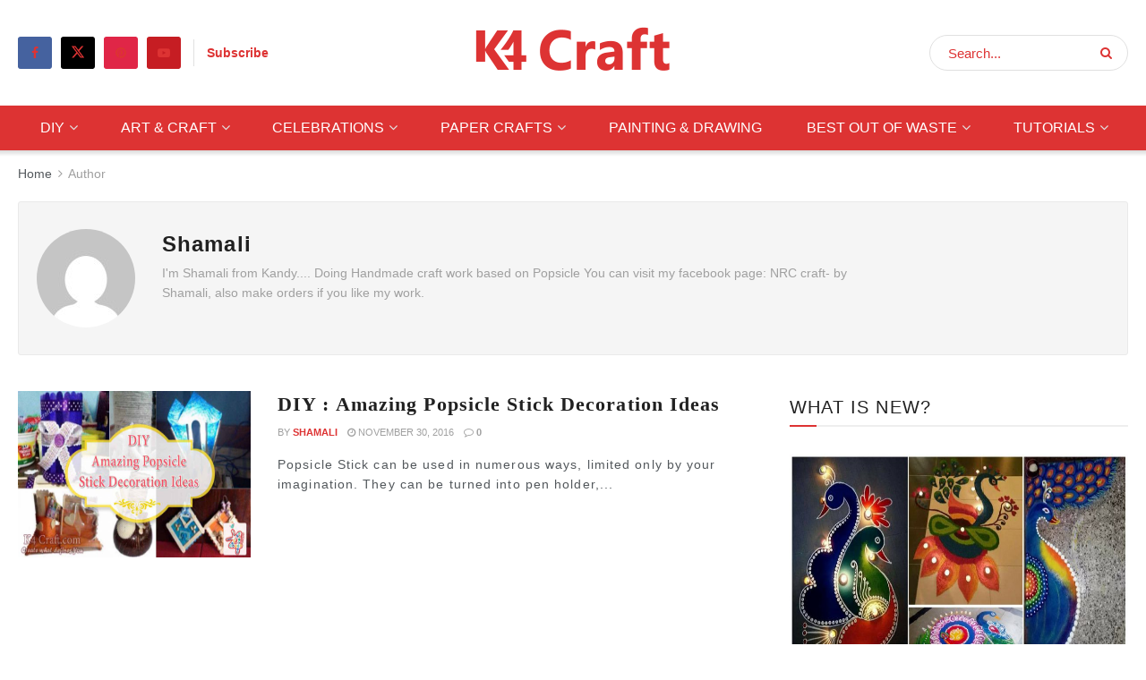

--- FILE ---
content_type: text/html; charset=UTF-8
request_url: https://www.k4craft.com/author/shamali/
body_size: 24349
content:
<!doctype html>
<!--[if lt IE 7]> <html class="no-js lt-ie9 lt-ie8 lt-ie7" lang="en-US"> <![endif]-->
<!--[if IE 7]>    <html class="no-js lt-ie9 lt-ie8" lang="en-US"> <![endif]-->
<!--[if IE 8]>    <html class="no-js lt-ie9" lang="en-US"> <![endif]-->
<!--[if IE 9]>    <html class="no-js lt-ie10" lang="en-US"> <![endif]-->
<!--[if gt IE 8]><!--> <html class="no-js" lang="en-US"> <!--<![endif]-->
<head>
    <meta http-equiv="Content-Type" content="text/html; charset=UTF-8" />
    <meta name='viewport' content='width=device-width, initial-scale=1, user-scalable=yes' />
    <link rel="profile" href="http://gmpg.org/xfn/11" />
    <link rel="pingback" href="https://www.k4craft.com/xmlrpc.php" />
    <meta name='robots' content='index, follow, max-image-preview:large, max-snippet:-1, max-video-preview:-1' />
<meta property="og:type" content="website">
<meta property="og:title" content="DIY : Amazing Popsicle Stick Decoration Ideas">
<meta property="og:site_name" content="K4 Craft">
<meta property="og:description" content="Popsicle Stick can be used in numerous ways, limited only by your imagination. They can be turned into pen holder,">
<meta property="og:url" content="https://www.k4craft.com/author/shamali">
<meta property="og:locale" content="en_US">
<meta property="og:image" content="https://www.k4craft.com/wp-content/uploads/2017/02/DIY-Amazing-Popsicle-Stick-Decoration-Ideas-post-thumbnil-template.jpg">
<meta property="og:image:height" content="720">
<meta property="og:image:width" content="1280">
<meta name="twitter:card" content="summary">
<meta name="twitter:url" content="https://www.k4craft.com/author/shamali">
<meta name="twitter:title" content="DIY : Amazing Popsicle Stick Decoration Ideas">
<meta name="twitter:description" content="Popsicle Stick can be used in numerous ways, limited only by your imagination. They can be turned into pen holder,">
<meta name="twitter:image" content="https://www.k4craft.com/wp-content/uploads/2017/02/DIY-Amazing-Popsicle-Stick-Decoration-Ideas-post-thumbnil-template.jpg">
<meta name="twitter:image:width" content="1280">
<meta name="twitter:image:height" content="720">
<meta name="twitter:site" content="https://x.com/k4craft">
			<script type="text/javascript">
			  var jnews_ajax_url = '/?ajax-request=jnews'
			</script>
			<script type="text/javascript">;window.jnews=window.jnews||{},window.jnews.library=window.jnews.library||{},window.jnews.library=function(){"use strict";var e=this;e.win=window,e.doc=document,e.noop=function(){},e.globalBody=e.doc.getElementsByTagName("body")[0],e.globalBody=e.globalBody?e.globalBody:e.doc,e.win.jnewsDataStorage=e.win.jnewsDataStorage||{_storage:new WeakMap,put:function(e,t,n){this._storage.has(e)||this._storage.set(e,new Map),this._storage.get(e).set(t,n)},get:function(e,t){return this._storage.get(e).get(t)},has:function(e,t){return this._storage.has(e)&&this._storage.get(e).has(t)},remove:function(e,t){var n=this._storage.get(e).delete(t);return 0===!this._storage.get(e).size&&this._storage.delete(e),n}},e.windowWidth=function(){return e.win.innerWidth||e.docEl.clientWidth||e.globalBody.clientWidth},e.windowHeight=function(){return e.win.innerHeight||e.docEl.clientHeight||e.globalBody.clientHeight},e.requestAnimationFrame=e.win.requestAnimationFrame||e.win.webkitRequestAnimationFrame||e.win.mozRequestAnimationFrame||e.win.msRequestAnimationFrame||window.oRequestAnimationFrame||function(e){return setTimeout(e,1e3/60)},e.cancelAnimationFrame=e.win.cancelAnimationFrame||e.win.webkitCancelAnimationFrame||e.win.webkitCancelRequestAnimationFrame||e.win.mozCancelAnimationFrame||e.win.msCancelRequestAnimationFrame||e.win.oCancelRequestAnimationFrame||function(e){clearTimeout(e)},e.classListSupport="classList"in document.createElement("_"),e.hasClass=e.classListSupport?function(e,t){return e.classList.contains(t)}:function(e,t){return e.className.indexOf(t)>=0},e.addClass=e.classListSupport?function(t,n){e.hasClass(t,n)||t.classList.add(n)}:function(t,n){e.hasClass(t,n)||(t.className+=" "+n)},e.removeClass=e.classListSupport?function(t,n){e.hasClass(t,n)&&t.classList.remove(n)}:function(t,n){e.hasClass(t,n)&&(t.className=t.className.replace(n,""))},e.objKeys=function(e){var t=[];for(var n in e)Object.prototype.hasOwnProperty.call(e,n)&&t.push(n);return t},e.isObjectSame=function(e,t){var n=!0;return JSON.stringify(e)!==JSON.stringify(t)&&(n=!1),n},e.extend=function(){for(var e,t,n,o=arguments[0]||{},i=1,a=arguments.length;i<a;i++)if(null!==(e=arguments[i]))for(t in e)o!==(n=e[t])&&void 0!==n&&(o[t]=n);return o},e.dataStorage=e.win.jnewsDataStorage,e.isVisible=function(e){return 0!==e.offsetWidth&&0!==e.offsetHeight||e.getBoundingClientRect().length},e.getHeight=function(e){return e.offsetHeight||e.clientHeight||e.getBoundingClientRect().height},e.getWidth=function(e){return e.offsetWidth||e.clientWidth||e.getBoundingClientRect().width},e.supportsPassive=!1;try{var t=Object.defineProperty({},"passive",{get:function(){e.supportsPassive=!0}});"createEvent"in e.doc?e.win.addEventListener("test",null,t):"fireEvent"in e.doc&&e.win.attachEvent("test",null)}catch(e){}e.passiveOption=!!e.supportsPassive&&{passive:!0},e.setStorage=function(e,t){e="jnews-"+e;var n={expired:Math.floor(((new Date).getTime()+432e5)/1e3)};t=Object.assign(n,t);localStorage.setItem(e,JSON.stringify(t))},e.getStorage=function(e){e="jnews-"+e;var t=localStorage.getItem(e);return null!==t&&0<t.length?JSON.parse(localStorage.getItem(e)):{}},e.expiredStorage=function(){var t,n="jnews-";for(var o in localStorage)o.indexOf(n)>-1&&"undefined"!==(t=e.getStorage(o.replace(n,""))).expired&&t.expired<Math.floor((new Date).getTime()/1e3)&&localStorage.removeItem(o)},e.addEvents=function(t,n,o){for(var i in n){var a=["touchstart","touchmove"].indexOf(i)>=0&&!o&&e.passiveOption;"createEvent"in e.doc?t.addEventListener(i,n[i],a):"fireEvent"in e.doc&&t.attachEvent("on"+i,n[i])}},e.removeEvents=function(t,n){for(var o in n)"createEvent"in e.doc?t.removeEventListener(o,n[o]):"fireEvent"in e.doc&&t.detachEvent("on"+o,n[o])},e.triggerEvents=function(t,n,o){var i;o=o||{detail:null};return"createEvent"in e.doc?(!(i=e.doc.createEvent("CustomEvent")||new CustomEvent(n)).initCustomEvent||i.initCustomEvent(n,!0,!1,o),void t.dispatchEvent(i)):"fireEvent"in e.doc?((i=e.doc.createEventObject()).eventType=n,void t.fireEvent("on"+i.eventType,i)):void 0},e.getParents=function(t,n){void 0===n&&(n=e.doc);for(var o=[],i=t.parentNode,a=!1;!a;)if(i){var r=i;r.querySelectorAll(n).length?a=!0:(o.push(r),i=r.parentNode)}else o=[],a=!0;return o},e.forEach=function(e,t,n){for(var o=0,i=e.length;o<i;o++)t.call(n,e[o],o)},e.getText=function(e){return e.innerText||e.textContent},e.setText=function(e,t){var n="object"==typeof t?t.innerText||t.textContent:t;e.innerText&&(e.innerText=n),e.textContent&&(e.textContent=n)},e.httpBuildQuery=function(t){return e.objKeys(t).reduce(function t(n){var o=arguments.length>1&&void 0!==arguments[1]?arguments[1]:null;return function(i,a){var r=n[a];a=encodeURIComponent(a);var s=o?"".concat(o,"[").concat(a,"]"):a;return null==r||"function"==typeof r?(i.push("".concat(s,"=")),i):["number","boolean","string"].includes(typeof r)?(i.push("".concat(s,"=").concat(encodeURIComponent(r))),i):(i.push(e.objKeys(r).reduce(t(r,s),[]).join("&")),i)}}(t),[]).join("&")},e.get=function(t,n,o,i){return o="function"==typeof o?o:e.noop,e.ajax("GET",t,n,o,i)},e.post=function(t,n,o,i){return o="function"==typeof o?o:e.noop,e.ajax("POST",t,n,o,i)},e.ajax=function(t,n,o,i,a){var r=new XMLHttpRequest,s=n,c=e.httpBuildQuery(o);if(t=-1!=["GET","POST"].indexOf(t)?t:"GET",r.open(t,s+("GET"==t?"?"+c:""),!0),"POST"==t&&r.setRequestHeader("Content-type","application/x-www-form-urlencoded"),r.setRequestHeader("X-Requested-With","XMLHttpRequest"),r.onreadystatechange=function(){4===r.readyState&&200<=r.status&&300>r.status&&"function"==typeof i&&i.call(void 0,r.response)},void 0!==a&&!a){return{xhr:r,send:function(){r.send("POST"==t?c:null)}}}return r.send("POST"==t?c:null),{xhr:r}},e.scrollTo=function(t,n,o){function i(e,t,n){this.start=this.position(),this.change=e-this.start,this.currentTime=0,this.increment=20,this.duration=void 0===n?500:n,this.callback=t,this.finish=!1,this.animateScroll()}return Math.easeInOutQuad=function(e,t,n,o){return(e/=o/2)<1?n/2*e*e+t:-n/2*(--e*(e-2)-1)+t},i.prototype.stop=function(){this.finish=!0},i.prototype.move=function(t){e.doc.documentElement.scrollTop=t,e.globalBody.parentNode.scrollTop=t,e.globalBody.scrollTop=t},i.prototype.position=function(){return e.doc.documentElement.scrollTop||e.globalBody.parentNode.scrollTop||e.globalBody.scrollTop},i.prototype.animateScroll=function(){this.currentTime+=this.increment;var t=Math.easeInOutQuad(this.currentTime,this.start,this.change,this.duration);this.move(t),this.currentTime<this.duration&&!this.finish?e.requestAnimationFrame.call(e.win,this.animateScroll.bind(this)):this.callback&&"function"==typeof this.callback&&this.callback()},new i(t,n,o)},e.unwrap=function(t){var n,o=t;e.forEach(t,(function(e,t){n?n+=e:n=e})),o.replaceWith(n)},e.performance={start:function(e){performance.mark(e+"Start")},stop:function(e){performance.mark(e+"End"),performance.measure(e,e+"Start",e+"End")}},e.fps=function(){var t=0,n=0,o=0;!function(){var i=t=0,a=0,r=0,s=document.getElementById("fpsTable"),c=function(t){void 0===document.getElementsByTagName("body")[0]?e.requestAnimationFrame.call(e.win,(function(){c(t)})):document.getElementsByTagName("body")[0].appendChild(t)};null===s&&((s=document.createElement("div")).style.position="fixed",s.style.top="120px",s.style.left="10px",s.style.width="100px",s.style.height="20px",s.style.border="1px solid black",s.style.fontSize="11px",s.style.zIndex="100000",s.style.backgroundColor="white",s.id="fpsTable",c(s));var l=function(){o++,n=Date.now(),(a=(o/(r=(n-t)/1e3)).toPrecision(2))!=i&&(i=a,s.innerHTML=i+"fps"),1<r&&(t=n,o=0),e.requestAnimationFrame.call(e.win,l)};l()}()},e.instr=function(e,t){for(var n=0;n<t.length;n++)if(-1!==e.toLowerCase().indexOf(t[n].toLowerCase()))return!0},e.winLoad=function(t,n){function o(o){if("complete"===e.doc.readyState||"interactive"===e.doc.readyState)return!o||n?setTimeout(t,n||1):t(o),1}o()||e.addEvents(e.win,{load:o})},e.docReady=function(t,n){function o(o){if("complete"===e.doc.readyState||"interactive"===e.doc.readyState)return!o||n?setTimeout(t,n||1):t(o),1}o()||e.addEvents(e.doc,{DOMContentLoaded:o})},e.fireOnce=function(){e.docReady((function(){e.assets=e.assets||[],e.assets.length&&(e.boot(),e.load_assets())}),50)},e.boot=function(){e.length&&e.doc.querySelectorAll("style[media]").forEach((function(e){"not all"==e.getAttribute("media")&&e.removeAttribute("media")}))},e.create_js=function(t,n){var o=e.doc.createElement("script");switch(o.setAttribute("src",t),n){case"defer":o.setAttribute("defer",!0);break;case"async":o.setAttribute("async",!0);break;case"deferasync":o.setAttribute("defer",!0),o.setAttribute("async",!0)}e.globalBody.appendChild(o)},e.load_assets=function(){"object"==typeof e.assets&&e.forEach(e.assets.slice(0),(function(t,n){var o="";t.defer&&(o+="defer"),t.async&&(o+="async"),e.create_js(t.url,o);var i=e.assets.indexOf(t);i>-1&&e.assets.splice(i,1)})),e.assets=jnewsoption.au_scripts=window.jnewsads=[]},e.setCookie=function(e,t,n){var o="";if(n){var i=new Date;i.setTime(i.getTime()+24*n*60*60*1e3),o="; expires="+i.toUTCString()}document.cookie=e+"="+(t||"")+o+"; path=/"},e.getCookie=function(e){for(var t=e+"=",n=document.cookie.split(";"),o=0;o<n.length;o++){for(var i=n[o];" "==i.charAt(0);)i=i.substring(1,i.length);if(0==i.indexOf(t))return i.substring(t.length,i.length)}return null},e.eraseCookie=function(e){document.cookie=e+"=; Path=/; Expires=Thu, 01 Jan 1970 00:00:01 GMT;"},e.docReady((function(){e.globalBody=e.globalBody==e.doc?e.doc.getElementsByTagName("body")[0]:e.globalBody,e.globalBody=e.globalBody?e.globalBody:e.doc})),e.winLoad((function(){e.winLoad((function(){var t=!1;if(void 0!==window.jnewsadmin)if(void 0!==window.file_version_checker){var n=e.objKeys(window.file_version_checker);n.length?n.forEach((function(e){t||"10.0.4"===window.file_version_checker[e]||(t=!0)})):t=!0}else t=!0;t&&(window.jnewsHelper.getMessage(),window.jnewsHelper.getNotice())}),2500)}))},window.jnews.library=new window.jnews.library;</script>
	<!-- This site is optimized with the Yoast SEO plugin v26.3 - https://yoast.com/wordpress/plugins/seo/ -->
	<title>Shamali, Author at K4 Craft</title>
	<link rel="canonical" href="https://www.k4craft.com/author/shamali/" />
	<meta property="og:locale" content="en_US" />
	<meta property="og:type" content="profile" />
	<meta property="og:title" content="Shamali, Author at K4 Craft" />
	<meta property="og:url" content="https://www.k4craft.com/author/shamali/" />
	<meta property="og:site_name" content="K4 Craft" />
	<meta property="og:image" content="https://secure.gravatar.com/avatar/f82dacd0bd9645f87080a2e883fe0319?s=500&d=mm&r=g" />
	<meta name="twitter:card" content="summary_large_image" />
	<meta name="twitter:site" content="@K4Craft" />
	<script type="application/ld+json" class="yoast-schema-graph">{"@context":"https://schema.org","@graph":[{"@type":"ProfilePage","@id":"https://www.k4craft.com/author/shamali/","url":"https://www.k4craft.com/author/shamali/","name":"Shamali, Author at K4 Craft","isPartOf":{"@id":"https://www.k4craft.com/#website"},"primaryImageOfPage":{"@id":"https://www.k4craft.com/author/shamali/#primaryimage"},"image":{"@id":"https://www.k4craft.com/author/shamali/#primaryimage"},"thumbnailUrl":"https://www.k4craft.com/wp-content/uploads/2017/02/DIY-Amazing-Popsicle-Stick-Decoration-Ideas-post-thumbnil-template.jpg","breadcrumb":{"@id":"https://www.k4craft.com/author/shamali/#breadcrumb"},"inLanguage":"en-US","potentialAction":[{"@type":"ReadAction","target":["https://www.k4craft.com/author/shamali/"]}]},{"@type":"ImageObject","inLanguage":"en-US","@id":"https://www.k4craft.com/author/shamali/#primaryimage","url":"https://www.k4craft.com/wp-content/uploads/2017/02/DIY-Amazing-Popsicle-Stick-Decoration-Ideas-post-thumbnil-template.jpg","contentUrl":"https://www.k4craft.com/wp-content/uploads/2017/02/DIY-Amazing-Popsicle-Stick-Decoration-Ideas-post-thumbnil-template.jpg","width":1280,"height":720},{"@type":"BreadcrumbList","@id":"https://www.k4craft.com/author/shamali/#breadcrumb","itemListElement":[{"@type":"ListItem","position":1,"name":"Home","item":"https://www.k4craft.com/"},{"@type":"ListItem","position":2,"name":"Archives for Shamali"}]},{"@type":"WebSite","@id":"https://www.k4craft.com/#website","url":"https://www.k4craft.com/","name":"K4 Craft","description":"Create What Defines You ❤️","publisher":{"@id":"https://www.k4craft.com/#organization"},"potentialAction":[{"@type":"SearchAction","target":{"@type":"EntryPoint","urlTemplate":"https://www.k4craft.com/?s={search_term_string}"},"query-input":{"@type":"PropertyValueSpecification","valueRequired":true,"valueName":"search_term_string"}}],"inLanguage":"en-US"},{"@type":"Organization","@id":"https://www.k4craft.com/#organization","name":"K4 Craft","url":"https://www.k4craft.com/","logo":{"@type":"ImageObject","inLanguage":"en-US","@id":"https://www.k4craft.com/#/schema/logo/image/","url":"https://www.k4craft.com/wp-content/uploads/2021/01/k4-craft-logo.png","contentUrl":"https://www.k4craft.com/wp-content/uploads/2021/01/k4-craft-logo.png","width":231,"height":56,"caption":"K4 Craft"},"image":{"@id":"https://www.k4craft.com/#/schema/logo/image/"},"sameAs":["https://www.facebook.com/K4Craft/","https://x.com/K4Craft","https://www.youtube.com/@K4CraftVideos/","https://www.instagram.com/k4craft/","https://in.pinterest.com/K4craftArt/"]},{"@type":"Person","@id":"https://www.k4craft.com/#/schema/person/0274141c074628e0721ea150e33d2fc0","name":"Shamali","image":{"@type":"ImageObject","inLanguage":"en-US","@id":"https://www.k4craft.com/#/schema/person/image/","url":"https://secure.gravatar.com/avatar/a317684f08227c732f5efa2956c32a7871f2ee1298c3830f0a28708eb7268037?s=96&d=mm&r=g","contentUrl":"https://secure.gravatar.com/avatar/a317684f08227c732f5efa2956c32a7871f2ee1298c3830f0a28708eb7268037?s=96&d=mm&r=g","caption":"Shamali"},"description":"I'm Shamali from Kandy.... Doing Handmade craft work based on Popsicle You can visit my facebook page: NRC craft- by Shamali, also make orders if you like my work.","mainEntityOfPage":{"@id":"https://www.k4craft.com/author/shamali/"}}]}</script>
	<!-- / Yoast SEO plugin. -->


<link rel="amphtml" href="https://www.k4craft.com/author/shamali/amp/" /><meta name="generator" content="AMP for WP 1.1.6.1"/><link rel="alternate" type="application/rss+xml" title="K4 Craft &raquo; Feed" href="https://www.k4craft.com/feed/" />
<link rel="alternate" type="application/rss+xml" title="K4 Craft &raquo; Comments Feed" href="https://www.k4craft.com/comments/feed/" />
<link rel="alternate" type="application/rss+xml" title="K4 Craft &raquo; Posts by Shamali Feed" href="https://www.k4craft.com/author/shamali/feed/" />
<link rel="alternate" type="application/rss+xml" title="K4 Craft &raquo; Stories Feed" href="https://www.k4craft.com/web-stories/feed/"><style id='wp-img-auto-sizes-contain-inline-css' type='text/css'>
img:is([sizes=auto i],[sizes^="auto," i]){contain-intrinsic-size:3000px 1500px}
/*# sourceURL=wp-img-auto-sizes-contain-inline-css */
</style>
<style id='wp-emoji-styles-inline-css' type='text/css'>

	img.wp-smiley, img.emoji {
		display: inline !important;
		border: none !important;
		box-shadow: none !important;
		height: 1em !important;
		width: 1em !important;
		margin: 0 0.07em !important;
		vertical-align: -0.1em !important;
		background: none !important;
		padding: 0 !important;
	}
/*# sourceURL=wp-emoji-styles-inline-css */
</style>
<link rel='stylesheet' id='wp-block-library-css' href='https://www.k4craft.com/wp-includes/css/dist/block-library/style.min.css?ver=6.9' type='text/css' media='all' />
<style id='global-styles-inline-css' type='text/css'>
:root{--wp--preset--aspect-ratio--square: 1;--wp--preset--aspect-ratio--4-3: 4/3;--wp--preset--aspect-ratio--3-4: 3/4;--wp--preset--aspect-ratio--3-2: 3/2;--wp--preset--aspect-ratio--2-3: 2/3;--wp--preset--aspect-ratio--16-9: 16/9;--wp--preset--aspect-ratio--9-16: 9/16;--wp--preset--color--black: #000000;--wp--preset--color--cyan-bluish-gray: #abb8c3;--wp--preset--color--white: #ffffff;--wp--preset--color--pale-pink: #f78da7;--wp--preset--color--vivid-red: #cf2e2e;--wp--preset--color--luminous-vivid-orange: #ff6900;--wp--preset--color--luminous-vivid-amber: #fcb900;--wp--preset--color--light-green-cyan: #7bdcb5;--wp--preset--color--vivid-green-cyan: #00d084;--wp--preset--color--pale-cyan-blue: #8ed1fc;--wp--preset--color--vivid-cyan-blue: #0693e3;--wp--preset--color--vivid-purple: #9b51e0;--wp--preset--gradient--vivid-cyan-blue-to-vivid-purple: linear-gradient(135deg,rgb(6,147,227) 0%,rgb(155,81,224) 100%);--wp--preset--gradient--light-green-cyan-to-vivid-green-cyan: linear-gradient(135deg,rgb(122,220,180) 0%,rgb(0,208,130) 100%);--wp--preset--gradient--luminous-vivid-amber-to-luminous-vivid-orange: linear-gradient(135deg,rgb(252,185,0) 0%,rgb(255,105,0) 100%);--wp--preset--gradient--luminous-vivid-orange-to-vivid-red: linear-gradient(135deg,rgb(255,105,0) 0%,rgb(207,46,46) 100%);--wp--preset--gradient--very-light-gray-to-cyan-bluish-gray: linear-gradient(135deg,rgb(238,238,238) 0%,rgb(169,184,195) 100%);--wp--preset--gradient--cool-to-warm-spectrum: linear-gradient(135deg,rgb(74,234,220) 0%,rgb(151,120,209) 20%,rgb(207,42,186) 40%,rgb(238,44,130) 60%,rgb(251,105,98) 80%,rgb(254,248,76) 100%);--wp--preset--gradient--blush-light-purple: linear-gradient(135deg,rgb(255,206,236) 0%,rgb(152,150,240) 100%);--wp--preset--gradient--blush-bordeaux: linear-gradient(135deg,rgb(254,205,165) 0%,rgb(254,45,45) 50%,rgb(107,0,62) 100%);--wp--preset--gradient--luminous-dusk: linear-gradient(135deg,rgb(255,203,112) 0%,rgb(199,81,192) 50%,rgb(65,88,208) 100%);--wp--preset--gradient--pale-ocean: linear-gradient(135deg,rgb(255,245,203) 0%,rgb(182,227,212) 50%,rgb(51,167,181) 100%);--wp--preset--gradient--electric-grass: linear-gradient(135deg,rgb(202,248,128) 0%,rgb(113,206,126) 100%);--wp--preset--gradient--midnight: linear-gradient(135deg,rgb(2,3,129) 0%,rgb(40,116,252) 100%);--wp--preset--font-size--small: 13px;--wp--preset--font-size--medium: 20px;--wp--preset--font-size--large: 36px;--wp--preset--font-size--x-large: 42px;--wp--preset--spacing--20: 0.44rem;--wp--preset--spacing--30: 0.67rem;--wp--preset--spacing--40: 1rem;--wp--preset--spacing--50: 1.5rem;--wp--preset--spacing--60: 2.25rem;--wp--preset--spacing--70: 3.38rem;--wp--preset--spacing--80: 5.06rem;--wp--preset--shadow--natural: 6px 6px 9px rgba(0, 0, 0, 0.2);--wp--preset--shadow--deep: 12px 12px 50px rgba(0, 0, 0, 0.4);--wp--preset--shadow--sharp: 6px 6px 0px rgba(0, 0, 0, 0.2);--wp--preset--shadow--outlined: 6px 6px 0px -3px rgb(255, 255, 255), 6px 6px rgb(0, 0, 0);--wp--preset--shadow--crisp: 6px 6px 0px rgb(0, 0, 0);}:where(.is-layout-flex){gap: 0.5em;}:where(.is-layout-grid){gap: 0.5em;}body .is-layout-flex{display: flex;}.is-layout-flex{flex-wrap: wrap;align-items: center;}.is-layout-flex > :is(*, div){margin: 0;}body .is-layout-grid{display: grid;}.is-layout-grid > :is(*, div){margin: 0;}:where(.wp-block-columns.is-layout-flex){gap: 2em;}:where(.wp-block-columns.is-layout-grid){gap: 2em;}:where(.wp-block-post-template.is-layout-flex){gap: 1.25em;}:where(.wp-block-post-template.is-layout-grid){gap: 1.25em;}.has-black-color{color: var(--wp--preset--color--black) !important;}.has-cyan-bluish-gray-color{color: var(--wp--preset--color--cyan-bluish-gray) !important;}.has-white-color{color: var(--wp--preset--color--white) !important;}.has-pale-pink-color{color: var(--wp--preset--color--pale-pink) !important;}.has-vivid-red-color{color: var(--wp--preset--color--vivid-red) !important;}.has-luminous-vivid-orange-color{color: var(--wp--preset--color--luminous-vivid-orange) !important;}.has-luminous-vivid-amber-color{color: var(--wp--preset--color--luminous-vivid-amber) !important;}.has-light-green-cyan-color{color: var(--wp--preset--color--light-green-cyan) !important;}.has-vivid-green-cyan-color{color: var(--wp--preset--color--vivid-green-cyan) !important;}.has-pale-cyan-blue-color{color: var(--wp--preset--color--pale-cyan-blue) !important;}.has-vivid-cyan-blue-color{color: var(--wp--preset--color--vivid-cyan-blue) !important;}.has-vivid-purple-color{color: var(--wp--preset--color--vivid-purple) !important;}.has-black-background-color{background-color: var(--wp--preset--color--black) !important;}.has-cyan-bluish-gray-background-color{background-color: var(--wp--preset--color--cyan-bluish-gray) !important;}.has-white-background-color{background-color: var(--wp--preset--color--white) !important;}.has-pale-pink-background-color{background-color: var(--wp--preset--color--pale-pink) !important;}.has-vivid-red-background-color{background-color: var(--wp--preset--color--vivid-red) !important;}.has-luminous-vivid-orange-background-color{background-color: var(--wp--preset--color--luminous-vivid-orange) !important;}.has-luminous-vivid-amber-background-color{background-color: var(--wp--preset--color--luminous-vivid-amber) !important;}.has-light-green-cyan-background-color{background-color: var(--wp--preset--color--light-green-cyan) !important;}.has-vivid-green-cyan-background-color{background-color: var(--wp--preset--color--vivid-green-cyan) !important;}.has-pale-cyan-blue-background-color{background-color: var(--wp--preset--color--pale-cyan-blue) !important;}.has-vivid-cyan-blue-background-color{background-color: var(--wp--preset--color--vivid-cyan-blue) !important;}.has-vivid-purple-background-color{background-color: var(--wp--preset--color--vivid-purple) !important;}.has-black-border-color{border-color: var(--wp--preset--color--black) !important;}.has-cyan-bluish-gray-border-color{border-color: var(--wp--preset--color--cyan-bluish-gray) !important;}.has-white-border-color{border-color: var(--wp--preset--color--white) !important;}.has-pale-pink-border-color{border-color: var(--wp--preset--color--pale-pink) !important;}.has-vivid-red-border-color{border-color: var(--wp--preset--color--vivid-red) !important;}.has-luminous-vivid-orange-border-color{border-color: var(--wp--preset--color--luminous-vivid-orange) !important;}.has-luminous-vivid-amber-border-color{border-color: var(--wp--preset--color--luminous-vivid-amber) !important;}.has-light-green-cyan-border-color{border-color: var(--wp--preset--color--light-green-cyan) !important;}.has-vivid-green-cyan-border-color{border-color: var(--wp--preset--color--vivid-green-cyan) !important;}.has-pale-cyan-blue-border-color{border-color: var(--wp--preset--color--pale-cyan-blue) !important;}.has-vivid-cyan-blue-border-color{border-color: var(--wp--preset--color--vivid-cyan-blue) !important;}.has-vivid-purple-border-color{border-color: var(--wp--preset--color--vivid-purple) !important;}.has-vivid-cyan-blue-to-vivid-purple-gradient-background{background: var(--wp--preset--gradient--vivid-cyan-blue-to-vivid-purple) !important;}.has-light-green-cyan-to-vivid-green-cyan-gradient-background{background: var(--wp--preset--gradient--light-green-cyan-to-vivid-green-cyan) !important;}.has-luminous-vivid-amber-to-luminous-vivid-orange-gradient-background{background: var(--wp--preset--gradient--luminous-vivid-amber-to-luminous-vivid-orange) !important;}.has-luminous-vivid-orange-to-vivid-red-gradient-background{background: var(--wp--preset--gradient--luminous-vivid-orange-to-vivid-red) !important;}.has-very-light-gray-to-cyan-bluish-gray-gradient-background{background: var(--wp--preset--gradient--very-light-gray-to-cyan-bluish-gray) !important;}.has-cool-to-warm-spectrum-gradient-background{background: var(--wp--preset--gradient--cool-to-warm-spectrum) !important;}.has-blush-light-purple-gradient-background{background: var(--wp--preset--gradient--blush-light-purple) !important;}.has-blush-bordeaux-gradient-background{background: var(--wp--preset--gradient--blush-bordeaux) !important;}.has-luminous-dusk-gradient-background{background: var(--wp--preset--gradient--luminous-dusk) !important;}.has-pale-ocean-gradient-background{background: var(--wp--preset--gradient--pale-ocean) !important;}.has-electric-grass-gradient-background{background: var(--wp--preset--gradient--electric-grass) !important;}.has-midnight-gradient-background{background: var(--wp--preset--gradient--midnight) !important;}.has-small-font-size{font-size: var(--wp--preset--font-size--small) !important;}.has-medium-font-size{font-size: var(--wp--preset--font-size--medium) !important;}.has-large-font-size{font-size: var(--wp--preset--font-size--large) !important;}.has-x-large-font-size{font-size: var(--wp--preset--font-size--x-large) !important;}
/*# sourceURL=global-styles-inline-css */
</style>

<style id='classic-theme-styles-inline-css' type='text/css'>
/*! This file is auto-generated */
.wp-block-button__link{color:#fff;background-color:#32373c;border-radius:9999px;box-shadow:none;text-decoration:none;padding:calc(.667em + 2px) calc(1.333em + 2px);font-size:1.125em}.wp-block-file__button{background:#32373c;color:#fff;text-decoration:none}
/*# sourceURL=/wp-includes/css/classic-themes.min.css */
</style>
<link rel='stylesheet' id='contact-form-7-css' href='https://www.k4craft.com/wp-content/plugins/contact-form-7/includes/css/styles.css?ver=6.1.1' type='text/css' media='all' />
<link rel='stylesheet' id='elementor-frontend-css' href='https://www.k4craft.com/wp-content/plugins/elementor/assets/css/frontend.min.css?ver=3.31.5' type='text/css' media='all' />
<link rel='stylesheet' id='font-awesome-css' href='https://www.k4craft.com/wp-content/plugins/elementor/assets/lib/font-awesome/css/font-awesome.min.css?ver=4.7.0' type='text/css' media='all' />
<link rel='stylesheet' id='jnews-frontend-css' href='https://www.k4craft.com/wp-content/themes/jnews/assets/dist/frontend.min.css?ver=11.6.15' type='text/css' media='all' />
<link rel='stylesheet' id='jnews-elementor-css' href='https://www.k4craft.com/wp-content/themes/jnews/assets/css/elementor-frontend.css?ver=11.6.15' type='text/css' media='all' />
<link rel='stylesheet' id='jnews-style-css' href='https://www.k4craft.com/wp-content/themes/jnews/style.css?ver=11.6.15' type='text/css' media='all' />
<link rel='stylesheet' id='jnews-darkmode-css' href='https://www.k4craft.com/wp-content/themes/jnews/assets/css/darkmode.css?ver=11.6.15' type='text/css' media='all' />
<link rel='stylesheet' id='jnews-scheme-css' href='https://www.k4craft.com/wp-content/themes/jnews/data/import/fitness/scheme.css?ver=11.6.15' type='text/css' media='all' />
<script type="text/javascript" src="https://www.k4craft.com/wp-includes/js/jquery/jquery.min.js?ver=3.7.1" id="jquery-core-js"></script>
<script type="text/javascript" src="https://www.k4craft.com/wp-includes/js/jquery/jquery-migrate.min.js?ver=3.4.1" id="jquery-migrate-js"></script>
<link rel="https://api.w.org/" href="https://www.k4craft.com/wp-json/" /><link rel="alternate" title="JSON" type="application/json" href="https://www.k4craft.com/wp-json/wp/v2/users/12" /><link rel="EditURI" type="application/rsd+xml" title="RSD" href="https://www.k4craft.com/xmlrpc.php?rsd" />
<meta name="generator" content="WordPress 6.9" />
<script>document.cookie = 'quads_browser_width='+screen.width;</script><meta name="generator" content="Elementor 3.31.5; features: additional_custom_breakpoints, e_element_cache; settings: css_print_method-external, google_font-enabled, font_display-swap">
        <script>

      window.OneSignalDeferred = window.OneSignalDeferred || [];

      OneSignalDeferred.push(function(OneSignal) {
        var oneSignal_options = {};
        window._oneSignalInitOptions = oneSignal_options;

        oneSignal_options['serviceWorkerParam'] = { scope: '/wp-content/plugins/onesignal-free-web-push-notifications/sdk_files/push/onesignal/' };
oneSignal_options['serviceWorkerPath'] = 'OneSignalSDKWorker.js';

        OneSignal.Notifications.setDefaultUrl("https://www.k4craft.com");

        oneSignal_options['wordpress'] = true;
oneSignal_options['appId'] = '18059f67-936e-4f25-b792-5508a5dede8a';
oneSignal_options['allowLocalhostAsSecureOrigin'] = true;
oneSignal_options['welcomeNotification'] = { };
oneSignal_options['welcomeNotification']['title'] = "";
oneSignal_options['welcomeNotification']['message'] = "";
oneSignal_options['subdomainName'] = "https://k4craft.onesignal.com";
oneSignal_options['promptOptions'] = { };
oneSignal_options['promptOptions']['exampleNotificationTitleDesktop'] = "GET OUR POSTS IN YOUR INBOX";
oneSignal_options['promptOptions']['exampleNotificationMessageDesktop'] = "Keep Creating with K4Craft.";
oneSignal_options['promptOptions']['exampleNotificationTitleMobile'] = "GET OUR POSTS IN YOUR INBOX";
oneSignal_options['promptOptions']['exampleNotificationMessageMobile'] = "Keep Creating with K4Craft.";
oneSignal_options['notifyButton'] = { };
oneSignal_options['notifyButton']['enable'] = true;
oneSignal_options['notifyButton']['position'] = 'bottom-right';
oneSignal_options['notifyButton']['theme'] = 'default';
oneSignal_options['notifyButton']['size'] = 'medium';
oneSignal_options['notifyButton']['showCredit'] = true;
oneSignal_options['notifyButton']['text'] = {};
              OneSignal.init(window._oneSignalInitOptions);
              OneSignal.Slidedown.promptPush()      });

      function documentInitOneSignal() {
        var oneSignal_elements = document.getElementsByClassName("OneSignal-prompt");

        var oneSignalLinkClickHandler = function(event) { OneSignal.Notifications.requestPermission(); event.preventDefault(); };        for(var i = 0; i < oneSignal_elements.length; i++)
          oneSignal_elements[i].addEventListener('click', oneSignalLinkClickHandler, false);
      }

      if (document.readyState === 'complete') {
           documentInitOneSignal();
      }
      else {
           window.addEventListener("load", function(event){
               documentInitOneSignal();
          });
      }
    </script>
			<style>
				.e-con.e-parent:nth-of-type(n+4):not(.e-lazyloaded):not(.e-no-lazyload),
				.e-con.e-parent:nth-of-type(n+4):not(.e-lazyloaded):not(.e-no-lazyload) * {
					background-image: none !important;
				}
				@media screen and (max-height: 1024px) {
					.e-con.e-parent:nth-of-type(n+3):not(.e-lazyloaded):not(.e-no-lazyload),
					.e-con.e-parent:nth-of-type(n+3):not(.e-lazyloaded):not(.e-no-lazyload) * {
						background-image: none !important;
					}
				}
				@media screen and (max-height: 640px) {
					.e-con.e-parent:nth-of-type(n+2):not(.e-lazyloaded):not(.e-no-lazyload),
					.e-con.e-parent:nth-of-type(n+2):not(.e-lazyloaded):not(.e-no-lazyload) * {
						background-image: none !important;
					}
				}
			</style>
			<script type='application/ld+json'>{"@context":"http:\/\/schema.org","@type":"Organization","@id":"https:\/\/www.k4craft.com\/#organization","url":"https:\/\/www.k4craft.com\/","name":"","logo":{"@type":"ImageObject","url":""},"sameAs":["https:\/\/www.facebook.com\/k4craft\/","https:\/\/x.com\/k4craft","https:\/\/in.pinterest.com\/K4craftArt\/","https:\/\/www.youtube.com\/@K4CraftVideos\/"]}</script>
<script type='application/ld+json'>{"@context":"http:\/\/schema.org","@type":"WebSite","@id":"https:\/\/www.k4craft.com\/#website","url":"https:\/\/www.k4craft.com\/","name":"","potentialAction":{"@type":"SearchAction","target":"https:\/\/www.k4craft.com\/?s={search_term_string}","query-input":"required name=search_term_string"}}</script>
<link rel="icon" href="https://www.k4craft.com/wp-content/uploads/2017/02/cropped-k4craft-fb-logo-1-32x32.png" sizes="32x32" />
<link rel="icon" href="https://www.k4craft.com/wp-content/uploads/2017/02/cropped-k4craft-fb-logo-1-192x192.png" sizes="192x192" />
<link rel="apple-touch-icon" href="https://www.k4craft.com/wp-content/uploads/2017/02/cropped-k4craft-fb-logo-1-180x180.png" />
<meta name="msapplication-TileImage" content="https://www.k4craft.com/wp-content/uploads/2017/02/cropped-k4craft-fb-logo-1-270x270.png" />
<style id="jeg_dynamic_css" type="text/css" data-type="jeg_custom-css">@media only screen and (min-width : 1200px) { .container, .jeg_vc_content > .vc_row, .jeg_vc_content > .wpb-content-wrapper > .vc_row, .jeg_vc_content > .vc_element > .vc_row, .jeg_vc_content > .wpb-content-wrapper > .vc_element > .vc_row, .jeg_vc_content > .vc_row[data-vc-full-width="true"]:not([data-vc-stretch-content="true"]) > .jeg-vc-wrapper, .jeg_vc_content > .wpb-content-wrapper > .vc_row[data-vc-full-width="true"]:not([data-vc-stretch-content="true"]) > .jeg-vc-wrapper, .jeg_vc_content > .vc_element > .vc_row[data-vc-full-width="true"]:not([data-vc-stretch-content="true"]) > .jeg-vc-wrapper, .jeg_vc_content > .wpb-content-wrapper > .vc_element > .vc_row[data-vc-full-width="true"]:not([data-vc-stretch-content="true"]) > .jeg-vc-wrapper, .elementor-section.elementor-section-boxed > .elementor-container { max-width : 1270px; } .e-con-boxed.e-parent { --content-width : 1270px; }  } @media only screen and (min-width : 1441px) { .container, .jeg_vc_content > .vc_row, .jeg_vc_content > .wpb-content-wrapper > .vc_row, .jeg_vc_content > .vc_element > .vc_row, .jeg_vc_content > .wpb-content-wrapper > .vc_element > .vc_row, .jeg_vc_content > .vc_row[data-vc-full-width="true"]:not([data-vc-stretch-content="true"]) > .jeg-vc-wrapper, .jeg_vc_content > .wpb-content-wrapper > .vc_row[data-vc-full-width="true"]:not([data-vc-stretch-content="true"]) > .jeg-vc-wrapper, .jeg_vc_content > .vc_element > .vc_row[data-vc-full-width="true"]:not([data-vc-stretch-content="true"]) > .jeg-vc-wrapper, .jeg_vc_content > .wpb-content-wrapper > .vc_element > .vc_row[data-vc-full-width="true"]:not([data-vc-stretch-content="true"]) > .jeg-vc-wrapper , .elementor-section.elementor-section-boxed > .elementor-container { max-width : 1270px; } .e-con-boxed.e-parent { --content-width : 1270px; }  } body { --j-accent-color : #dd3333; --j-alt-color : #dd3333; } a, .jeg_menu_style_5>li>a:hover, .jeg_menu_style_5>li.sfHover>a, .jeg_menu_style_5>li.current-menu-item>a, .jeg_menu_style_5>li.current-menu-ancestor>a, .jeg_navbar .jeg_menu:not(.jeg_main_menu)>li>a:hover, .jeg_midbar .jeg_menu:not(.jeg_main_menu)>li>a:hover, .jeg_side_tabs li.active, .jeg_block_heading_5 strong, .jeg_block_heading_6 strong, .jeg_block_heading_7 strong, .jeg_block_heading_8 strong, .jeg_subcat_list li a:hover, .jeg_subcat_list li button:hover, .jeg_pl_lg_7 .jeg_thumb .jeg_post_category a, .jeg_pl_xs_2:before, .jeg_pl_xs_4 .jeg_postblock_content:before, .jeg_postblock .jeg_post_title a:hover, .jeg_hero_style_6 .jeg_post_title a:hover, .jeg_sidefeed .jeg_pl_xs_3 .jeg_post_title a:hover, .widget_jnews_popular .jeg_post_title a:hover, .jeg_meta_author a, .widget_archive li a:hover, .widget_pages li a:hover, .widget_meta li a:hover, .widget_recent_entries li a:hover, .widget_rss li a:hover, .widget_rss cite, .widget_categories li a:hover, .widget_categories li.current-cat>a, #breadcrumbs a:hover, .jeg_share_count .counts, .commentlist .bypostauthor>.comment-body>.comment-author>.fn, span.required, .jeg_review_title, .bestprice .price, .authorlink a:hover, .jeg_vertical_playlist .jeg_video_playlist_play_icon, .jeg_vertical_playlist .jeg_video_playlist_item.active .jeg_video_playlist_thumbnail:before, .jeg_horizontal_playlist .jeg_video_playlist_play, .woocommerce li.product .pricegroup .button, .widget_display_forums li a:hover, .widget_display_topics li:before, .widget_display_replies li:before, .widget_display_views li:before, .bbp-breadcrumb a:hover, .jeg_mobile_menu li.sfHover>a, .jeg_mobile_menu li a:hover, .split-template-6 .pagenum, .jeg_mobile_menu_style_5>li>a:hover, .jeg_mobile_menu_style_5>li.sfHover>a, .jeg_mobile_menu_style_5>li.current-menu-item>a, .jeg_mobile_menu_style_5>li.current-menu-ancestor>a, .jeg_mobile_menu.jeg_menu_dropdown li.open > div > a ,.jeg_menu_dropdown.language-swicher .sub-menu li a:hover { color : #dd3333; } .jeg_menu_style_1>li>a:before, .jeg_menu_style_2>li>a:before, .jeg_menu_style_3>li>a:before, .jeg_side_toggle, .jeg_slide_caption .jeg_post_category a, .jeg_slider_type_1_wrapper .tns-controls button.tns-next, .jeg_block_heading_1 .jeg_block_title span, .jeg_block_heading_2 .jeg_block_title span, .jeg_block_heading_3, .jeg_block_heading_4 .jeg_block_title span, .jeg_block_heading_6:after, .jeg_pl_lg_box .jeg_post_category a, .jeg_pl_md_box .jeg_post_category a, .jeg_readmore:hover, .jeg_thumb .jeg_post_category a, .jeg_block_loadmore a:hover, .jeg_postblock.alt .jeg_block_loadmore a:hover, .jeg_block_loadmore a.active, .jeg_postblock_carousel_2 .jeg_post_category a, .jeg_heroblock .jeg_post_category a, .jeg_pagenav_1 .page_number.active, .jeg_pagenav_1 .page_number.active:hover, input[type="submit"], .btn, .button, .widget_tag_cloud a:hover, .popularpost_item:hover .jeg_post_title a:before, .jeg_splitpost_4 .page_nav, .jeg_splitpost_5 .page_nav, .jeg_post_via a:hover, .jeg_post_source a:hover, .jeg_post_tags a:hover, .comment-reply-title small a:before, .comment-reply-title small a:after, .jeg_storelist .productlink, .authorlink li.active a:before, .jeg_footer.dark .socials_widget:not(.nobg) a:hover .fa,.jeg_footer.dark .socials_widget:not(.nobg) a:hover span.jeg-icon, div.jeg_breakingnews_title, .jeg_overlay_slider_bottom_wrapper .tns-controls button, .jeg_overlay_slider_bottom_wrapper .tns-controls button:hover, .jeg_vertical_playlist .jeg_video_playlist_current, .woocommerce span.onsale, .woocommerce #respond input#submit:hover, .woocommerce a.button:hover, .woocommerce button.button:hover, .woocommerce input.button:hover, .woocommerce #respond input#submit.alt, .woocommerce a.button.alt, .woocommerce button.button.alt, .woocommerce input.button.alt, .jeg_popup_post .caption, .jeg_footer.dark input[type="submit"], .jeg_footer.dark .btn, .jeg_footer.dark .button, .footer_widget.widget_tag_cloud a:hover, .jeg_inner_content .content-inner .jeg_post_category a:hover, #buddypress .standard-form button, #buddypress a.button, #buddypress input[type="submit"], #buddypress input[type="button"], #buddypress input[type="reset"], #buddypress ul.button-nav li a, #buddypress .generic-button a, #buddypress .generic-button button, #buddypress .comment-reply-link, #buddypress a.bp-title-button, #buddypress.buddypress-wrap .members-list li .user-update .activity-read-more a, div#buddypress .standard-form button:hover, div#buddypress a.button:hover, div#buddypress input[type="submit"]:hover, div#buddypress input[type="button"]:hover, div#buddypress input[type="reset"]:hover, div#buddypress ul.button-nav li a:hover, div#buddypress .generic-button a:hover, div#buddypress .generic-button button:hover, div#buddypress .comment-reply-link:hover, div#buddypress a.bp-title-button:hover, div#buddypress.buddypress-wrap .members-list li .user-update .activity-read-more a:hover, #buddypress #item-nav .item-list-tabs ul li a:before, .jeg_inner_content .jeg_meta_container .follow-wrapper a { background-color : #dd3333; } .jeg_block_heading_7 .jeg_block_title span, .jeg_readmore:hover, .jeg_block_loadmore a:hover, .jeg_block_loadmore a.active, .jeg_pagenav_1 .page_number.active, .jeg_pagenav_1 .page_number.active:hover, .jeg_pagenav_3 .page_number:hover, .jeg_prevnext_post a:hover h3, .jeg_overlay_slider .jeg_post_category, .jeg_sidefeed .jeg_post.active, .jeg_vertical_playlist.jeg_vertical_playlist .jeg_video_playlist_item.active .jeg_video_playlist_thumbnail img, .jeg_horizontal_playlist .jeg_video_playlist_item.active { border-color : #dd3333; } .jeg_tabpost_nav li.active, .woocommerce div.product .woocommerce-tabs ul.tabs li.active, .jeg_mobile_menu_style_1>li.current-menu-item a, .jeg_mobile_menu_style_1>li.current-menu-ancestor a, .jeg_mobile_menu_style_2>li.current-menu-item::after, .jeg_mobile_menu_style_2>li.current-menu-ancestor::after, .jeg_mobile_menu_style_3>li.current-menu-item::before, .jeg_mobile_menu_style_3>li.current-menu-ancestor::before { border-bottom-color : #dd3333; } .jeg_post_share .jeg-icon svg { fill : #dd3333; } .jeg_post_meta .fa, .jeg_post_meta .jpwt-icon, .entry-header .jeg_post_meta .fa, .jeg_review_stars, .jeg_price_review_list { color : #dd3333; } .jeg_share_button.share-float.share-monocrhome a { background-color : #dd3333; } .jeg_midbar { height : 118px; } .jeg_midbar .jeg_logo_img { max-height : 118px; } .jeg_midbar, .jeg_midbar.dark { background-color : #fff; } .jeg_midbar a, .jeg_midbar.dark a { color : #dd3333; } .jeg_header .jeg_bottombar.jeg_navbar_wrapper:not(.jeg_navbar_boxed), .jeg_header .jeg_bottombar.jeg_navbar_boxed .jeg_nav_row { background : #dd3333; } .jeg_header .jeg_bottombar, .jeg_header .jeg_bottombar.jeg_navbar_dark, .jeg_bottombar.jeg_navbar_boxed .jeg_nav_row, .jeg_bottombar.jeg_navbar_dark.jeg_navbar_boxed .jeg_nav_row { border-bottom-width : 0px; } .jeg_header_sticky .jeg_navbar_wrapper:not(.jeg_navbar_boxed), .jeg_header_sticky .jeg_navbar_boxed .jeg_nav_row { background : #dd3333; } .jeg_mobile_midbar, .jeg_mobile_midbar.dark { background : #dd3333; } .jeg_header .socials_widget > a > i.fa:before { color : #dd3333; } .jeg_header .socials_widget.nobg > a > i > span.jeg-icon svg { fill : #dd3333; } .jeg_header .socials_widget.nobg > a > span.jeg-icon svg { fill : #dd3333; } .jeg_header .socials_widget > a > span.jeg-icon svg { fill : #dd3333; } .jeg_header .socials_widget > a > i > span.jeg-icon svg { fill : #dd3333; } .jeg_aside_item.socials_widget > a > i.fa:before { color : #dd3333; } .jeg_aside_item.socials_widget.nobg a span.jeg-icon svg { fill : #dd3333; } .jeg_aside_item.socials_widget a span.jeg-icon svg { fill : #dd3333; } .jeg_header .jeg_search_wrapper.search_icon .jeg_search_toggle { color : #ffffff; } .jeg_nav_search { width : 44%; } .jeg_header .jeg_search_no_expand .jeg_search_form button.jeg_search_button { color : #dd3333; } .jeg_header .jeg_search_wrapper.jeg_search_no_expand .jeg_search_form .jeg_search_input { color : #dd3333; } .jeg_header .jeg_search_no_expand .jeg_search_form .jeg_search_input::-webkit-input-placeholder { color : #dd3333; } .jeg_header .jeg_search_no_expand .jeg_search_form .jeg_search_input:-moz-placeholder { color : #dd3333; } .jeg_header .jeg_search_no_expand .jeg_search_form .jeg_search_input::-moz-placeholder { color : #dd3333; } .jeg_header .jeg_search_no_expand .jeg_search_form .jeg_search_input:-ms-input-placeholder { color : #dd3333; } .jeg_header .jeg_search_no_expand .jeg_search_result a, .jeg_header .jeg_search_no_expand .jeg_search_result .search-link { color : #041d28; } .jeg_header .jeg_menu.jeg_main_menu > li > a { color : #ffffff; } .jeg_header .jeg_menu_style_4 > li > a:hover, .jeg_header .jeg_menu_style_4 > li.sfHover > a, .jeg_header .jeg_menu_style_4 > li.current-menu-item > a, .jeg_header .jeg_menu_style_4 > li.current-menu-ancestor > a, .jeg_navbar_dark .jeg_menu_style_4 > li > a:hover, .jeg_navbar_dark .jeg_menu_style_4 > li.sfHover > a, .jeg_navbar_dark .jeg_menu_style_4 > li.current-menu-item > a, .jeg_navbar_dark .jeg_menu_style_4 > li.current-menu-ancestor > a { background : rgba(221,82,82,0.72); } .jeg_header .jeg_navbar_wrapper .sf-arrows .sf-with-ul:after { color : #e2e2e2; } .jeg_footer_content,.jeg_footer.dark .jeg_footer_content { background-color : #ffffff; } .jeg_footer .jeg_footer_heading h3,.jeg_footer.dark .jeg_footer_heading h3,.jeg_footer .widget h2,.jeg_footer .footer_dark .widget h2 { color : #dd3333; } .jeg_footer_bottom,.jeg_footer.dark .jeg_footer_bottom,.jeg_footer_secondary,.jeg_footer.dark .jeg_footer_secondary { background-color : #e4e4e4; } </style><style type="text/css">
					.no_thumbnail .jeg_thumb,
					.thumbnail-container.no_thumbnail {
					    display: none !important;
					}
					.jeg_search_result .jeg_pl_xs_3.no_thumbnail .jeg_postblock_content,
					.jeg_sidefeed .jeg_pl_xs_3.no_thumbnail .jeg_postblock_content,
					.jeg_pl_sm.no_thumbnail .jeg_postblock_content {
					    margin-left: 0;
					}
					.jeg_postblock_11 .no_thumbnail .jeg_postblock_content,
					.jeg_postblock_12 .no_thumbnail .jeg_postblock_content,
					.jeg_postblock_12.jeg_col_3o3 .no_thumbnail .jeg_postblock_content  {
					    margin-top: 0;
					}
					.jeg_postblock_15 .jeg_pl_md_box.no_thumbnail .jeg_postblock_content,
					.jeg_postblock_19 .jeg_pl_md_box.no_thumbnail .jeg_postblock_content,
					.jeg_postblock_24 .jeg_pl_md_box.no_thumbnail .jeg_postblock_content,
					.jeg_sidefeed .jeg_pl_md_box .jeg_postblock_content {
					    position: relative;
					}
					.jeg_postblock_carousel_2 .no_thumbnail .jeg_post_title a,
					.jeg_postblock_carousel_2 .no_thumbnail .jeg_post_title a:hover,
					.jeg_postblock_carousel_2 .no_thumbnail .jeg_post_meta .fa {
					    color: #212121 !important;
					} 
					.jnews-dark-mode .jeg_postblock_carousel_2 .no_thumbnail .jeg_post_title a,
					.jnews-dark-mode .jeg_postblock_carousel_2 .no_thumbnail .jeg_post_title a:hover,
					.jnews-dark-mode .jeg_postblock_carousel_2 .no_thumbnail .jeg_post_meta .fa {
					    color: #fff !important;
					} 
				</style>		<style type="text/css" id="wp-custom-css">
			.owl-carousel.owl-drag .owl-item {
	margin: 8px;
}
.jeg_slider_type_8 .jeg_item_caption {
	margin: -30px 10px 0;
    border-radius: 10px;
}
.entry-header .jeg_post_title {
    font-weight: 400;
    font-size: 2em;
    letter-spacing: 0em;
}
.jeg_main_menu>li>a {
    font-size: 16px;
    font-weight: 500;
    font-family: Poppins,sans-serif;
}
h1, h2, h3, h4, h5, h6 {
    font-family: Poppins,Poppins-Hindi,sans-serif;
    letter-spacing: 1.1px;
}
.content-inner p {
    font-family: Poppins,Poppins-Hindi,sans-serif;
    font-size: 18px;
    line-height: 30px;
}
.jeg_post_title, .entry-header .jeg_post_title {
    font-family: Poppins,Poppins-Hindi,serif;
	letter-spacing: 1.1px;
}
.footer_logo {
	width:67%
}
.footer-network-logo {
    max-width: 8rem;
    margin-bottom: 12px;
}
.foo_span_css {
    text-align: left;
		font-size: 15px;
    display: block;
    clear: both;
}
.jeg_footer_bottom {
    color: #444;
}
.jeg_footer_3 .jeg_footer_primary {
    padding: 30px 0;
}

.jeg_heroblock_5 .jeg_post_title, .jeg_heroblock_8 .jeg_post_title, .jeg_heroblock_10 .jeg_hero_item_1 .jeg_post_title, .jeg_heroblock_10 .jeg_hero_item_5 .jeg_post_title, .jeg_heroblock_11 .jeg_hero_item_2 .jeg_post_title, .jeg_heroblock_11 .jeg_hero_item_3 .jeg_post_title, .jeg_heroblock_12 .jeg_hero_item_2 .jeg_post_title, .jeg_heroblock_12 .jeg_hero_item_3 .jeg_post_title {
    font-size: 26px;
}
.jeg_heroblock .jeg_post_title {
    font-weight: 500;
}

.slider_lh_css .jeg_post_title {
	line-height: 34px;
}

.jeg_pl_lg_2 .jeg_post_title, .jeg_pl_lg_3 .jeg_post_title {
    font-weight: 500;
}
.jeg_post_excerpt p:last-of-type {
    letter-spacing: 1.1px;
}
.jeg_pl_sm .jeg_post_title, .jeg_pl_md_card .jeg_post_title, .jeg_pl_lg_card .jeg_post_title, .jeg_slider_type_8 .jeg_post_title, .jeg_pl_md_1 .jeg_post_title {
    font-weight: 500;
    letter-spacing: 1.1px;
}
.jeg_block_title {
    font-size: 20px;
    font-weight: 500;
    text-transform: uppercase;
}
.cstm_block_heading:after {
    content: '';
    height: 2px;
    background-color: #f860a3;
    position: absolute;
    top: 64px;
    width: 100px;
    left: 0;
    right: 0;
    margin: 0 auto;
}
.jscroll-to-top>a {
    color: #ffffff;
	  background: hsla(0, 7%, 38%, 0.25);
}
.jeg_mobile_menu li a {
	font-weight: 500;
}
.jeg_footer_content {
	border-bottom: 1px solid #e4e4e4;
}
.jeg_postblock_20 .jeg_pl_sm {
	  background-color: #eeeeee;
    padding: 14px;
}
.jeg_prevnext_post span {
		background-color: #dd3333;
    color: #fff;
    font-size: 12px;
    text-transform: uppercase;
    letter-spacing: 1px;
    padding: 3px 5px;
}
#toc_container {
	  background: #eeeeee;
    padding: 10px 30px;
	  font-size: 100%;
    border: none;
}
.toc_list li {
		list-style-type: disc !important;
    list-style: disc outside !important;
}
.jeg_content {
    padding: 15px 0 40px;
}
#breadcrumbs {
    font-size: 14px;
}
.jeg_singlepage .jeg_breadcrumbs {
    margin: 0px auto 20px;
}

/* GCS Search box css */

.text-center {
	text-align: center;
}

.lead {
    font-size: 1.25rem;
    font-weight: 300;
	text-align:center;
}

.lead a:hover{color: #353131;}

.site-features {
	background-color: #f8f9fa!important;
	padding: 4rem 0;
}

@media (max-width: 480px)
{
.lead {
    font-size: 1rem;
}
.site-features {
	padding: 2rem 0;
}
}

.home-header {
    max-width: 1182px;
}
.home-header, .home-wrapper {
    position: relative;
    margin: 0 auto;
}

.gcs-search-form {
    position: relative;
	margin: 0 20px;
}
.gcs-search-bg {
    height: 60px;
    background: #fff;
    top: 4px;
    left: 2px;
    right: -6px;
	border: 2px solid #ff0036;
    border-radius: 12px;
    -webkit-box-shadow: 0 4px 8px 0 rgba(0,0,0,.15);
    box-shadow: 0 4px 8px 0 rgba(0,0,0,.15);
}
.gcs-search-form i {
    position: absolute;
    top: 20px;
    left: 22px;
    display: initial;
}
.gcs-search-form i svg {
    width: 20px;
    height: 20px;
}
.gcs-search-input-wrapper {
    position: absolute;
    top: 15px;
    left: 47px;
    right: 135px;
}
.gcs-search-form input[type=text] {
    -webkit-font-smoothing: antialiased;
    -moz-osx-font-smoothing: grayscale;
    font: 300 1.25em proxima-nova,Proxima Nova,Arial,Helvetica,sans-serif;
    line-height: 1.25em;
    position: absolute;
    top: -4px;
    left: 0;
    border: none;
    background-color: #ffffff !important;
    outline: none;
    padding: 9px 10px;
    width: 100%;
    white-space: nowrap;
    text-overflow: ellipsis;
    overflow: hidden;
    color: #333;
    letter-spacing: .01em;
}
.gcs-search-submit-large {
    -webkit-font-smoothing: antialiased;
    -moz-osx-font-smoothing: grayscale;
    font: 600 15px proxima-nova,Proxima Nova,Arial,Helvetica,sans-serif;
    -webkit-box-flex: 0;
    -webkit-flex: 0 0 105px;
    -ms-flex: 0 0 105px;
    flex: 0 0 105px;
    padding: 0;
    border: 1px solid #ff0036;
    text-decoration: none;
    -webkit-box-sizing: content-box;
    -moz-box-sizing: content-box;
    box-sizing: content-box;
    color: #fff;
    -webkit-transition: .1s;
    transition: .1s;
    text-align: center;
    -webkit-user-select: none;
    -moz-user-select: none;
    -ms-user-select: none;
    user-select: none;
    cursor: pointer;
    line-height: 37px;
    -webkit-appearance: none;
    border-radius: 6px !important;
    height: 38px;
    position: absolute;
    top: 10px;
    right: 10px;
    display: block;
}

@media only screen and (max-width: 767px)
{
.gcs-search-submit-large {
	width: 74px;
	padding: 0 10px !important;
}

.gcs-search-form input[type=text] {
	width: 125%;
	max-width: 125%;
}
	
.mobile-slide-header {
	display: none;
	}	
}		</style>
		</head>
<body class="archive author author-shamali author-12 wp-embed-responsive wp-theme-jnews jeg_toggle_light jnews jsc_normal elementor-default elementor-kit-32171">

    
    
    <div class="jeg_ad jeg_ad_top jnews_header_top_ads">
        <div class='ads-wrapper  '></div>    </div>

    <!-- The Main Wrapper
    ============================================= -->
    <div class="jeg_viewport">

        
        <div class="jeg_header_wrapper">
            <div class="jeg_header_instagram_wrapper">
    </div>

<!-- HEADER -->
<div class="jeg_header normal">
    <div class="jeg_midbar jeg_container jeg_navbar_wrapper normal">
    <div class="container">
        <div class="jeg_nav_row">
            
                <div class="jeg_nav_col jeg_nav_left jeg_nav_grow">
                    <div class="item_wrap jeg_nav_alignleft">
                        			<div
				class="jeg_nav_item socials_widget jeg_social_icon_block rounded">
				<a href="https://www.facebook.com/k4craft/" target='_blank' rel='external noopener nofollow'  aria-label="Find us on Facebook" class="jeg_facebook"><i class="fa fa-facebook"></i> </a><a href="https://x.com/k4craft" target='_blank' rel='external noopener nofollow'  aria-label="Find us on Twitter" class="jeg_twitter"><i class="fa fa-twitter"><span class="jeg-icon icon-twitter"><svg xmlns="http://www.w3.org/2000/svg" height="1em" viewBox="0 0 512 512"><!--! Font Awesome Free 6.4.2 by @fontawesome - https://fontawesome.com License - https://fontawesome.com/license (Commercial License) Copyright 2023 Fonticons, Inc. --><path d="M389.2 48h70.6L305.6 224.2 487 464H345L233.7 318.6 106.5 464H35.8L200.7 275.5 26.8 48H172.4L272.9 180.9 389.2 48zM364.4 421.8h39.1L151.1 88h-42L364.4 421.8z"/></svg></span></i> </a><a href="https://in.pinterest.com/K4craftArt/" target='_blank' rel='external noopener nofollow'  aria-label="Find us on Pinterest" class="jeg_pinterest"><i class="fa fa-pinterest"></i> </a><a href="https://www.youtube.com/@K4CraftVideos/" target='_blank' rel='external noopener nofollow'  aria-label="Find us on Youtube" class="jeg_youtube"><i class="fa fa-youtube-play"></i> </a>			</div>
			<div class="jeg_separator separator1"></div><div class="jeg_nav_item jeg_nav_html">
	<a href="https://www.youtube.com/channel/UCMsN_W23jF15KanT8aXq6JA" target="_blank"><strong>Subscribe</strong></a></div>                    </div>
                </div>

                
                <div class="jeg_nav_col jeg_nav_center jeg_nav_normal">
                    <div class="item_wrap jeg_nav_aligncenter">
                        <div class="jeg_nav_item jeg_logo jeg_desktop_logo">
			<div class="site-title">
			<a href="https://www.k4craft.com/" aria-label="Visit Homepage" style="padding: 0px 0px 5px 0px;">
				<img class='jeg_logo_img' src="https://www.k4craft.com/wp-content/uploads/2021/01/k4-craft-logo.png"  alt="K4 Craft"data-light-src="https://www.k4craft.com/wp-content/uploads/2021/01/k4-craft-logo.png" data-light-srcset="https://www.k4craft.com/wp-content/uploads/2021/01/k4-craft-logo.png 1x,  2x" data-dark-src="https://www.k4craft.com/wp-content/uploads/2021/01/k4-craft-light-logo.png" data-dark-srcset="https://www.k4craft.com/wp-content/uploads/2021/01/k4-craft-light-logo.png 1x,  2x"width="231" height="56">			</a>
		</div>
	</div>
                    </div>
                </div>

                
                <div class="jeg_nav_col jeg_nav_right jeg_nav_grow">
                    <div class="item_wrap jeg_nav_alignright">
                        <!-- Search Form -->
<div class="jeg_nav_item jeg_nav_search">
	<div class="jeg_search_wrapper jeg_search_no_expand round">
	    <a href="#" class="jeg_search_toggle"><i class="fa fa-search"></i></a>
	    <form action="https://www.k4craft.com/" method="get" class="jeg_search_form" target="_top">
    <input name="s" class="jeg_search_input" placeholder="Search..." type="text" value="" autocomplete="off">
	<button aria-label="Search Button" type="submit" class="jeg_search_button btn"><i class="fa fa-search"></i></button>
</form>
<!-- jeg_search_hide with_result no_result -->
<div class="jeg_search_result jeg_search_hide with_result">
    <div class="search-result-wrapper">
    </div>
    <div class="search-link search-noresult">
        No Result    </div>
    <div class="search-link search-all-button">
        <i class="fa fa-search"></i> View All Result    </div>
</div>	</div>
</div>                    </div>
                </div>

                        </div>
    </div>
</div><div class="jeg_bottombar jeg_navbar jeg_container jeg_navbar_wrapper  jeg_navbar_shadow jeg_navbar_fitwidth jeg_navbar_normal">
    <div class="container">
        <div class="jeg_nav_row">
            
                <div class="jeg_nav_col jeg_nav_left jeg_nav_normal">
                    <div class="item_wrap jeg_nav_alignleft">
                                            </div>
                </div>

                
                <div class="jeg_nav_col jeg_nav_center jeg_nav_grow">
                    <div class="item_wrap jeg_nav_aligncenter">
                        <div class="jeg_nav_item jeg_main_menu_wrapper">
<div class="jeg_mainmenu_wrap"><ul class="jeg_menu jeg_main_menu jeg_menu_style_4" data-animation="animate"><li id="menu-item-22555" class="menu-item menu-item-type-taxonomy menu-item-object-category menu-item-has-children menu-item-22555 bgnav" data-item-row="default" ><a href="https://www.k4craft.com/topics/diy/">DIY</a>
<ul class="sub-menu">
	<li id="menu-item-23992" class="menu-item menu-item-type-taxonomy menu-item-object-category menu-item-23992 bgnav" data-item-row="default" ><a href="https://www.k4craft.com/topics/decorations/">Decorations</a></li>
	<li id="menu-item-23993" class="menu-item menu-item-type-taxonomy menu-item-object-category menu-item-23993 bgnav" data-item-row="default" ><a href="https://www.k4craft.com/topics/homedecor/">Home Decor</a></li>
</ul>
</li>
<li id="menu-item-22557" class="menu-item menu-item-type-taxonomy menu-item-object-category menu-item-has-children menu-item-22557 bgnav" data-item-row="default" ><a href="https://www.k4craft.com/topics/art-craft/">Art &amp; Craft</a>
<ul class="sub-menu">
	<li id="menu-item-22559" class="menu-item menu-item-type-taxonomy menu-item-object-category menu-item-22559 bgnav" data-item-row="default" ><a href="https://www.k4craft.com/topics/kids-craft/">Kids Craft</a></li>
	<li id="menu-item-24036" class="menu-item menu-item-type-taxonomy menu-item-object-category menu-item-24036 bgnav" data-item-row="default" ><a href="https://www.k4craft.com/topics/simple-art/">Simple Art</a></li>
</ul>
</li>
<li id="menu-item-23982" class="menu-item menu-item-type-taxonomy menu-item-object-category menu-item-has-children menu-item-23982 bgnav" data-item-row="default" ><a href="https://www.k4craft.com/topics/celebration/">Celebrations</a>
<ul class="sub-menu">
	<li id="menu-item-23983" class="menu-item menu-item-type-taxonomy menu-item-object-category menu-item-23983 bgnav" data-item-row="default" ><a href="https://www.k4craft.com/topics/christmas/">Christmas</a></li>
	<li id="menu-item-23995" class="menu-item menu-item-type-taxonomy menu-item-object-category menu-item-23995 bgnav" data-item-row="default" ><a href="https://www.k4craft.com/topics/womens-day/">Women&#8217;s Day</a></li>
	<li id="menu-item-23984" class="menu-item menu-item-type-taxonomy menu-item-object-category menu-item-23984 bgnav" data-item-row="default" ><a href="https://www.k4craft.com/topics/easter/">Easter</a></li>
	<li id="menu-item-23985" class="menu-item menu-item-type-taxonomy menu-item-object-category menu-item-23985 bgnav" data-item-row="default" ><a href="https://www.k4craft.com/topics/mothers-day/">Mother&#8217;s Day</a></li>
	<li id="menu-item-23986" class="menu-item menu-item-type-taxonomy menu-item-object-category menu-item-23986 bgnav" data-item-row="default" ><a href="https://www.k4craft.com/topics/fathers-day/">Father’s Day</a></li>
	<li id="menu-item-23981" class="menu-item menu-item-type-taxonomy menu-item-object-category menu-item-23981 bgnav" data-item-row="default" ><a href="https://www.k4craft.com/topics/4th-of-july-crafts/">4th of July Crafts</a></li>
	<li id="menu-item-31266" class="menu-item menu-item-type-taxonomy menu-item-object-category menu-item-31266 bgnav" data-item-row="default" ><a href="https://www.k4craft.com/topics/halloween/">Halloween</a></li>
	<li id="menu-item-31186" class="menu-item menu-item-type-taxonomy menu-item-object-category menu-item-31186 bgnav" data-item-row="default" ><a href="https://www.k4craft.com/topics/diwali/">Diwali</a></li>
</ul>
</li>
<li id="menu-item-22563" class="menu-item menu-item-type-taxonomy menu-item-object-category menu-item-has-children menu-item-22563 bgnav" data-item-row="default" ><a href="https://www.k4craft.com/topics/paper-crafts/">Paper Crafts</a>
<ul class="sub-menu">
	<li id="menu-item-23988" class="menu-item menu-item-type-taxonomy menu-item-object-category menu-item-23988 bgnav" data-item-row="default" ><a href="https://www.k4craft.com/topics/origami/">Origami</a></li>
	<li id="menu-item-23987" class="menu-item menu-item-type-taxonomy menu-item-object-category menu-item-23987 bgnav" data-item-row="default" ><a href="https://www.k4craft.com/topics/quilling/">Quilling</a></li>
</ul>
</li>
<li id="menu-item-23994" class="menu-item menu-item-type-taxonomy menu-item-object-category menu-item-23994 bgnav" data-item-row="default" ><a href="https://www.k4craft.com/topics/painting-drawing/">Painting &amp; Drawing</a></li>
<li id="menu-item-22558" class="menu-item menu-item-type-taxonomy menu-item-object-category menu-item-has-children menu-item-22558 bgnav" data-item-row="default" ><a href="https://www.k4craft.com/topics/best-out-of-waste/">Best Out Of Waste</a>
<ul class="sub-menu">
	<li id="menu-item-23989" class="menu-item menu-item-type-taxonomy menu-item-object-category menu-item-23989 bgnav" data-item-row="default" ><a href="https://www.k4craft.com/topics/cardboard-crafts/">Cardboard Crafts</a></li>
</ul>
</li>
<li id="menu-item-22556" class="menu-item menu-item-type-taxonomy menu-item-object-category menu-item-has-children menu-item-22556 bgnav" data-item-row="default" ><a href="https://www.k4craft.com/topics/tutorials/">Tutorials</a>
<ul class="sub-menu">
	<li id="menu-item-22560" class="menu-item menu-item-type-taxonomy menu-item-object-category menu-item-22560 bgnav" data-item-row="default" ><a href="https://www.k4craft.com/topics/video-tutorials/">Video Tutorials</a></li>
	<li id="menu-item-22561" class="menu-item menu-item-type-taxonomy menu-item-object-category menu-item-22561 bgnav" data-item-row="default" ><a href="https://www.k4craft.com/topics/step-by-step/">Step by Step</a></li>
</ul>
</li>
</ul></div></div>
                    </div>
                </div>

                
                <div class="jeg_nav_col jeg_nav_right jeg_nav_normal">
                    <div class="item_wrap jeg_nav_alignright">
                                            </div>
                </div>

                        </div>
    </div>
</div></div><!-- /.jeg_header -->        </div>

        <div class="jeg_header_sticky">
            <div class="sticky_blankspace"></div>
<div class="jeg_header normal">
    <div class="jeg_container">
        <div data-mode="scroll" class="jeg_stickybar jeg_navbar jeg_navbar_wrapper jeg_navbar_normal jeg_navbar_shadow jeg_navbar_normal">
            <div class="container">
    <div class="jeg_nav_row">
        
            <div class="jeg_nav_col jeg_nav_left jeg_nav_grow">
                <div class="item_wrap jeg_nav_alignleft">
                                    </div>
            </div>

            
            <div class="jeg_nav_col jeg_nav_center jeg_nav_normal">
                <div class="item_wrap jeg_nav_aligncenter">
                    <div class="jeg_nav_item jeg_main_menu_wrapper">
<div class="jeg_mainmenu_wrap"><ul class="jeg_menu jeg_main_menu jeg_menu_style_4" data-animation="animate"><li id="menu-item-22555" class="menu-item menu-item-type-taxonomy menu-item-object-category menu-item-has-children menu-item-22555 bgnav" data-item-row="default" ><a href="https://www.k4craft.com/topics/diy/">DIY</a>
<ul class="sub-menu">
	<li id="menu-item-23992" class="menu-item menu-item-type-taxonomy menu-item-object-category menu-item-23992 bgnav" data-item-row="default" ><a href="https://www.k4craft.com/topics/decorations/">Decorations</a></li>
	<li id="menu-item-23993" class="menu-item menu-item-type-taxonomy menu-item-object-category menu-item-23993 bgnav" data-item-row="default" ><a href="https://www.k4craft.com/topics/homedecor/">Home Decor</a></li>
</ul>
</li>
<li id="menu-item-22557" class="menu-item menu-item-type-taxonomy menu-item-object-category menu-item-has-children menu-item-22557 bgnav" data-item-row="default" ><a href="https://www.k4craft.com/topics/art-craft/">Art &amp; Craft</a>
<ul class="sub-menu">
	<li id="menu-item-22559" class="menu-item menu-item-type-taxonomy menu-item-object-category menu-item-22559 bgnav" data-item-row="default" ><a href="https://www.k4craft.com/topics/kids-craft/">Kids Craft</a></li>
	<li id="menu-item-24036" class="menu-item menu-item-type-taxonomy menu-item-object-category menu-item-24036 bgnav" data-item-row="default" ><a href="https://www.k4craft.com/topics/simple-art/">Simple Art</a></li>
</ul>
</li>
<li id="menu-item-23982" class="menu-item menu-item-type-taxonomy menu-item-object-category menu-item-has-children menu-item-23982 bgnav" data-item-row="default" ><a href="https://www.k4craft.com/topics/celebration/">Celebrations</a>
<ul class="sub-menu">
	<li id="menu-item-23983" class="menu-item menu-item-type-taxonomy menu-item-object-category menu-item-23983 bgnav" data-item-row="default" ><a href="https://www.k4craft.com/topics/christmas/">Christmas</a></li>
	<li id="menu-item-23995" class="menu-item menu-item-type-taxonomy menu-item-object-category menu-item-23995 bgnav" data-item-row="default" ><a href="https://www.k4craft.com/topics/womens-day/">Women&#8217;s Day</a></li>
	<li id="menu-item-23984" class="menu-item menu-item-type-taxonomy menu-item-object-category menu-item-23984 bgnav" data-item-row="default" ><a href="https://www.k4craft.com/topics/easter/">Easter</a></li>
	<li id="menu-item-23985" class="menu-item menu-item-type-taxonomy menu-item-object-category menu-item-23985 bgnav" data-item-row="default" ><a href="https://www.k4craft.com/topics/mothers-day/">Mother&#8217;s Day</a></li>
	<li id="menu-item-23986" class="menu-item menu-item-type-taxonomy menu-item-object-category menu-item-23986 bgnav" data-item-row="default" ><a href="https://www.k4craft.com/topics/fathers-day/">Father’s Day</a></li>
	<li id="menu-item-23981" class="menu-item menu-item-type-taxonomy menu-item-object-category menu-item-23981 bgnav" data-item-row="default" ><a href="https://www.k4craft.com/topics/4th-of-july-crafts/">4th of July Crafts</a></li>
	<li id="menu-item-31266" class="menu-item menu-item-type-taxonomy menu-item-object-category menu-item-31266 bgnav" data-item-row="default" ><a href="https://www.k4craft.com/topics/halloween/">Halloween</a></li>
	<li id="menu-item-31186" class="menu-item menu-item-type-taxonomy menu-item-object-category menu-item-31186 bgnav" data-item-row="default" ><a href="https://www.k4craft.com/topics/diwali/">Diwali</a></li>
</ul>
</li>
<li id="menu-item-22563" class="menu-item menu-item-type-taxonomy menu-item-object-category menu-item-has-children menu-item-22563 bgnav" data-item-row="default" ><a href="https://www.k4craft.com/topics/paper-crafts/">Paper Crafts</a>
<ul class="sub-menu">
	<li id="menu-item-23988" class="menu-item menu-item-type-taxonomy menu-item-object-category menu-item-23988 bgnav" data-item-row="default" ><a href="https://www.k4craft.com/topics/origami/">Origami</a></li>
	<li id="menu-item-23987" class="menu-item menu-item-type-taxonomy menu-item-object-category menu-item-23987 bgnav" data-item-row="default" ><a href="https://www.k4craft.com/topics/quilling/">Quilling</a></li>
</ul>
</li>
<li id="menu-item-23994" class="menu-item menu-item-type-taxonomy menu-item-object-category menu-item-23994 bgnav" data-item-row="default" ><a href="https://www.k4craft.com/topics/painting-drawing/">Painting &amp; Drawing</a></li>
<li id="menu-item-22558" class="menu-item menu-item-type-taxonomy menu-item-object-category menu-item-has-children menu-item-22558 bgnav" data-item-row="default" ><a href="https://www.k4craft.com/topics/best-out-of-waste/">Best Out Of Waste</a>
<ul class="sub-menu">
	<li id="menu-item-23989" class="menu-item menu-item-type-taxonomy menu-item-object-category menu-item-23989 bgnav" data-item-row="default" ><a href="https://www.k4craft.com/topics/cardboard-crafts/">Cardboard Crafts</a></li>
</ul>
</li>
<li id="menu-item-22556" class="menu-item menu-item-type-taxonomy menu-item-object-category menu-item-has-children menu-item-22556 bgnav" data-item-row="default" ><a href="https://www.k4craft.com/topics/tutorials/">Tutorials</a>
<ul class="sub-menu">
	<li id="menu-item-22560" class="menu-item menu-item-type-taxonomy menu-item-object-category menu-item-22560 bgnav" data-item-row="default" ><a href="https://www.k4craft.com/topics/video-tutorials/">Video Tutorials</a></li>
	<li id="menu-item-22561" class="menu-item menu-item-type-taxonomy menu-item-object-category menu-item-22561 bgnav" data-item-row="default" ><a href="https://www.k4craft.com/topics/step-by-step/">Step by Step</a></li>
</ul>
</li>
</ul></div></div>
                </div>
            </div>

            
            <div class="jeg_nav_col jeg_nav_right jeg_nav_grow">
                <div class="item_wrap jeg_nav_alignright">
                    <!-- Search Icon -->
<div class="jeg_nav_item jeg_search_wrapper search_icon jeg_search_popup_expand">
    <a href="#" class="jeg_search_toggle" aria-label="Search Button"><i class="fa fa-search"></i></a>
    <form action="https://www.k4craft.com/" method="get" class="jeg_search_form" target="_top">
    <input name="s" class="jeg_search_input" placeholder="Search..." type="text" value="" autocomplete="off">
	<button aria-label="Search Button" type="submit" class="jeg_search_button btn"><i class="fa fa-search"></i></button>
</form>
<!-- jeg_search_hide with_result no_result -->
<div class="jeg_search_result jeg_search_hide with_result">
    <div class="search-result-wrapper">
    </div>
    <div class="search-link search-noresult">
        No Result    </div>
    <div class="search-link search-all-button">
        <i class="fa fa-search"></i> View All Result    </div>
</div></div>                </div>
            </div>

                </div>
</div>        </div>
    </div>
</div>
        </div>

        <div class="jeg_navbar_mobile_wrapper">
            <div class="jeg_navbar_mobile" data-mode="scroll">
    <div class="jeg_mobile_bottombar jeg_mobile_midbar jeg_container dark">
    <div class="container">
        <div class="jeg_nav_row">
            
                <div class="jeg_nav_col jeg_nav_left jeg_nav_normal">
                    <div class="item_wrap jeg_nav_alignleft">
                        <div class="jeg_nav_item">
    <a href="#" aria-label="Show Menu" class="toggle_btn jeg_mobile_toggle"><i class="fa fa-bars"></i></a>
</div>                    </div>
                </div>

                
                <div class="jeg_nav_col jeg_nav_center jeg_nav_grow">
                    <div class="item_wrap jeg_nav_aligncenter">
                        <div class="jeg_nav_item jeg_mobile_logo">
			<div class="site-title">
			<a href="https://www.k4craft.com/" aria-label="Visit Homepage">
				<img class='jeg_logo_img' src="https://www.k4craft.com/wp-content/uploads/2021/01/k4-craft-light-logo.png"  alt="K4 Craft"data-light-src="https://www.k4craft.com/wp-content/uploads/2021/01/k4-craft-light-logo.png" data-light-srcset="https://www.k4craft.com/wp-content/uploads/2021/01/k4-craft-light-logo.png 1x,  2x" data-dark-src="https://www.k4craft.com/wp-content/uploads/2021/01/k4-craft-light-logo.png" data-dark-srcset="https://www.k4craft.com/wp-content/uploads/2021/01/k4-craft-light-logo.png 1x,  2x"width="231" height="56">			</a>
		</div>
	</div>                    </div>
                </div>

                
                <div class="jeg_nav_col jeg_nav_right jeg_nav_normal">
                    <div class="item_wrap jeg_nav_alignright">
                        <div class="jeg_nav_item jeg_search_wrapper jeg_search_popup_expand">
    <a href="#" aria-label="Search Button" class="jeg_search_toggle"><i class="fa fa-search"></i></a>
	<form action="https://www.k4craft.com/" method="get" class="jeg_search_form" target="_top">
    <input name="s" class="jeg_search_input" placeholder="Search..." type="text" value="" autocomplete="off">
	<button aria-label="Search Button" type="submit" class="jeg_search_button btn"><i class="fa fa-search"></i></button>
</form>
<!-- jeg_search_hide with_result no_result -->
<div class="jeg_search_result jeg_search_hide with_result">
    <div class="search-result-wrapper">
    </div>
    <div class="search-link search-noresult">
        No Result    </div>
    <div class="search-link search-all-button">
        <i class="fa fa-search"></i> View All Result    </div>
</div></div>                    </div>
                </div>

                        </div>
    </div>
</div></div>
<div class="sticky_blankspace" style="height: 60px;"></div>        </div>

        <div class="jeg_ad jeg_ad_top jnews_header_bottom_ads">
            <div class='ads-wrapper  '></div>        </div>

        
	<div class="jeg_main ">
		<div class="jeg_container">
			<div class="jeg_content">

				<div class="jeg_section">
					<div class="container">

						<div class="jeg_ad jeg_archive jnews_archive_above_content_ads "><div class='ads-wrapper  '></div></div>
						<div class="jeg_archive_header jeg_authorpage clearfix">

														<div class="jeg_breadcrumbs jeg_breadcrumb_container">
								<div id="breadcrumbs"><span class="">
                <a href="https://www.k4craft.com">Home</a>
            </span><i class="fa fa-angle-right"></i><span class="breadcrumb_last_link">
                <a href="">Author</a>
            </span></div>							</div>
							
							<div class="jeg_author_wrap vcard">
								<div class="jeg_author_image">
									<img alt='Shamali' src='https://secure.gravatar.com/avatar/a317684f08227c732f5efa2956c32a7871f2ee1298c3830f0a28708eb7268037?s=110&#038;d=mm&#038;r=g' srcset='https://secure.gravatar.com/avatar/a317684f08227c732f5efa2956c32a7871f2ee1298c3830f0a28708eb7268037?s=220&#038;d=mm&#038;r=g 2x' class='avatar avatar-110 photo' height='110' width='110' decoding='async'/>								</div>
								<div class="jeg_author_content">
									<h3 class="jeg_author_name fn">
										Shamali									</h3>
									<div class="jeg_author_desc">
										<p>I'm Shamali from Kandy.... Doing Handmade craft work based on Popsicle You can visit my facebook page: NRC craft- by Shamali, also make orders if you like my work.</p>
									</div>

																			<div class="jeg_author_socials">
																					</div>
																	</div>
							</div>

						</div>


						<div class="jeg_cat_content row">
							<div class="jeg_main_content col-sm-8">

								<div class="jeg_inner_content">
									
									<div class="jnews_author_content_wrapper">
										<div  class="jeg_postblock_3 jeg_postblock jeg_module_hook jeg_pagination_nav_1 jeg_col_2o3 jnews_module_4147_0_696a946a511d5   " data-unique="jnews_module_4147_0_696a946a511d5">
					
					<div class="jeg_posts jeg_block_container">
                
                <div class="jeg_posts jeg_load_more_flag">
                <article class="jeg_post jeg_pl_md_2 format-standard">
                <div class="jeg_thumb">
                    
                    <a href="https://www.k4craft.com/diy-amazing-popsicle-stick-decoration-ideas/" aria-label="Read article: DIY : Amazing Popsicle Stick Decoration Ideas"><div class="thumbnail-container  size-715 "><img fetchpriority="high" width="350" height="197" src="https://www.k4craft.com/wp-content/uploads/2017/02/DIY-Amazing-Popsicle-Stick-Decoration-Ideas-post-thumbnil-template.jpg" class="attachment-jnews-350x250 size-jnews-350x250 wp-post-image" alt="" decoding="async" srcset="https://www.k4craft.com/wp-content/uploads/2017/02/DIY-Amazing-Popsicle-Stick-Decoration-Ideas-post-thumbnil-template.jpg 1280w, https://www.k4craft.com/wp-content/uploads/2017/02/DIY-Amazing-Popsicle-Stick-Decoration-Ideas-post-thumbnil-template-300x169.jpg 300w, https://www.k4craft.com/wp-content/uploads/2017/02/DIY-Amazing-Popsicle-Stick-Decoration-Ideas-post-thumbnil-template-1024x576.jpg 1024w, https://www.k4craft.com/wp-content/uploads/2017/02/DIY-Amazing-Popsicle-Stick-Decoration-Ideas-post-thumbnil-template-768x432.jpg 768w" sizes="(max-width: 350px) 100vw, 350px" /></div></a>
                </div>
                <div class="jeg_postblock_content">
                    <h3 class="jeg_post_title">
                        <a href="https://www.k4craft.com/diy-amazing-popsicle-stick-decoration-ideas/">DIY : Amazing Popsicle Stick Decoration Ideas</a>
                    </h3>
                    <div class="jeg_post_meta"><div class="jeg_meta_author"><span class="by">by</span> <a href="https://www.k4craft.com/author/shamali/">Shamali</a></div><div class="jeg_meta_date"><a href="https://www.k4craft.com/diy-amazing-popsicle-stick-decoration-ideas/"><i class="fa fa-clock-o"></i> November 30, 2016</a></div><div class="jeg_meta_comment"><a href="https://www.k4craft.com/diy-amazing-popsicle-stick-decoration-ideas/#respond" ><i class="fa fa-comment-o"></i> 0 </a></div></div>
                    <div class="jeg_post_excerpt">
                        <p>Popsicle Stick can be used in numerous ways, limited only by your imagination. They can be turned into pen holder,...</p>
                    </div>
                </div>
            </article>
            </div>
                <div class='module-overlay'>
				    <div class='preloader_type preloader_dot'>
				        <div class="module-preloader jeg_preloader dot">
				            <span></span><span></span><span></span>
				        </div>
				        <div class="module-preloader jeg_preloader circle">
				            <div class="jnews_preloader_circle_outer">
				                <div class="jnews_preloader_circle_inner"></div>
				            </div>
				        </div>
				        <div class="module-preloader jeg_preloader square">
				            <div class="jeg_square">
				                <div class="jeg_square_inner"></div>
				            </div>
				        </div>
				    </div>
				</div>
            </div>
            <div class="jeg_block_navigation">
                <div class='navigation_overlay'><div class='module-preloader jeg_preloader'><span></span><span></span><span></span></div></div>
                
                
            </div>
					
					<script>var jnews_module_4147_0_696a946a511d5 = {"header_icon":"","first_title":"","second_title":"","url":"","header_type":"heading_6","header_background":"","header_secondary_background":"","header_text_color":"","header_line_color":"","header_accent_color":"","header_filter_category":"","header_filter_author":"","header_filter_tag":"","header_filter_cpt_web_story_category":"","header_filter_cpt_web_story_tag":"","header_filter_text":"All","sticky_post":false,"post_type":"post","content_type":"","sponsor":false,"number_post":"10","post_offset":0,"unique_content":"disable","include_post":"","included_only":false,"exclude_post":"","include_category":"","exclude_category":"","include_author":12,"include_tag":"","exclude_tag":"","web_story_category":"","web_story_tag":"","sort_by":"latest","date_format":"default","date_format_custom":"Y\/m\/d","excerpt_length":20,"excerpt_ellipsis":"...","force_normal_image_load":"","main_custom_image_size":"default","pagination_mode":"nav_1","pagination_nextprev_showtext":"","pagination_number_post":"10","pagination_scroll_limit":false,"ads_type":"disable","ads_position":1,"ads_random":"","ads_image":"","ads_image_tablet":"","ads_image_phone":"","ads_image_link":"","ads_image_alt":"","ads_image_new_tab":"","google_publisher_id":"","google_slot_id":"","google_desktop":"auto","google_tab":"auto","google_phone":"auto","content":"","ads_bottom_text":"","boxed":false,"boxed_shadow":false,"el_id":"","el_class":"","scheme":"","column_width":"auto","title_color":"","accent_color":"","alt_color":"","excerpt_color":"","css":"","paged":1,"pagination_align":"center","pagination_navtext":false,"pagination_pageinfo":false,"box_shadow":false,"push_archive":true,"column_class":"jeg_col_2o3","class":"jnews_block_3"};</script>
				</div>									</div>
								</div>
							</div>
							<div class="jeg_sidebar left jeg_sticky_sidebar col-sm-4">
    <div class="jegStickyHolder"><div class="theiaStickySidebar"><div class="widget widget_jnews_popular" id="jnews_popular-2"><div class="jeg_block_heading jeg_block_heading_6 jnews_module_4147_0_696a946a536c3">
                    <h3 class="jeg_block_title"><span>What is new?</span></h3>
                    
				</div><ul class="popularpost_list"><li class="popularpost_item format-standard">
                <div class="jeg_thumb">
                    
                    <a href="https://www.k4craft.com/peacock-rangoli-designs/" aria-label="Read article: 50+ Beautiful Peacock Rangoli Designs 2025"><div class="thumbnail-container  size-715 "><img width="350" height="184" src="https://www.k4craft.com/wp-content/uploads/2017/10/peacock-rangoli-designs-featured.jpg" class="attachment-jnews-350x250 size-jnews-350x250 wp-post-image" alt="Beautiful Peacock Rangoli Designs 2021" decoding="async" srcset="https://www.k4craft.com/wp-content/uploads/2017/10/peacock-rangoli-designs-featured.jpg 1280w, https://www.k4craft.com/wp-content/uploads/2017/10/peacock-rangoli-designs-featured-300x158.jpg 300w, https://www.k4craft.com/wp-content/uploads/2017/10/peacock-rangoli-designs-featured-1024x539.jpg 1024w, https://www.k4craft.com/wp-content/uploads/2017/10/peacock-rangoli-designs-featured-768x404.jpg 768w" sizes="(max-width: 350px) 100vw, 350px" /></div></a>
                </div>
                <h3 class="jeg_post_title">
                    <a href="https://www.k4craft.com/peacock-rangoli-designs/" data-num="01">50+ Beautiful Peacock Rangoli Designs 2025</a>
                </h3>
                <div class="popularpost_meta">
                    <div class="jeg_socialshare">
                        <span class="share_count"><i class="fa fa-share-alt"></i> 12574 shares</span>
                        <div class="socialshare_list">
                            <a href="http://www.facebook.com/sharer.php?u=https%3A%2F%2Fwww.k4craft.com%2Fpeacock-rangoli-designs%2F" class="jeg_share_fb"><span class="share-text">Share</span> <span class="share-count">1591</span></a>
                            <a href="https://twitter.com/intent/tweet?text=50%2B%20Beautiful%20Peacock%20Rangoli%20Designs%202025&url=https%3A%2F%2Fwww.k4craft.com%2Fpeacock-rangoli-designs%2F" class="jeg_share_tw"><span class="share-text"><svg xmlns="http://www.w3.org/2000/svg" height="1em" viewBox="0 0 512 512"><!--! Font Awesome Free 6.4.2 by @fontawesome - https://fontawesome.com License - https://fontawesome.com/license (Commercial License) Copyright 2023 Fonticons, Inc. --><path d="M389.2 48h70.6L305.6 224.2 487 464H345L233.7 318.6 106.5 464H35.8L200.7 275.5 26.8 48H172.4L272.9 180.9 389.2 48zM364.4 421.8h39.1L151.1 88h-42L364.4 421.8z"/></svg>Tweet</span> <span class="share-count">995</span></a>
                        </div>
                    </div>
                </div>
            </li><li class="popularpost_item format-standard">
                <h3 class="jeg_post_title">
                    <a href="https://www.k4craft.com/rangoli-designs-diwali/" data-num="02">100+ Rangoli Designs for Diwali (Deepavali) 2025</a>
                </h3>
                <div class="popularpost_meta">
                    <div class="jeg_socialshare">
                        <span class="share_count"><i class="fa fa-share-alt"></i> 3969 shares</span>
                        <div class="socialshare_list">
                            <a href="http://www.facebook.com/sharer.php?u=https%3A%2F%2Fwww.k4craft.com%2Frangoli-designs-diwali%2F" class="jeg_share_fb"><span class="share-text">Share</span> <span class="share-count">1563</span></a>
                            <a href="https://twitter.com/intent/tweet?text=100%2B%20Rangoli%20Designs%20for%20Diwali%20%28Deepavali%29%202025&url=https%3A%2F%2Fwww.k4craft.com%2Frangoli-designs-diwali%2F" class="jeg_share_tw"><span class="share-text"><svg xmlns="http://www.w3.org/2000/svg" height="1em" viewBox="0 0 512 512"><!--! Font Awesome Free 6.4.2 by @fontawesome - https://fontawesome.com License - https://fontawesome.com/license (Commercial License) Copyright 2023 Fonticons, Inc. --><path d="M389.2 48h70.6L305.6 224.2 487 464H345L233.7 318.6 106.5 464H35.8L200.7 275.5 26.8 48H172.4L272.9 180.9 389.2 48zM364.4 421.8h39.1L151.1 88h-42L364.4 421.8z"/></svg>Tweet</span> <span class="share-count">977</span></a>
                        </div>
                    </div>
                </div>
            </li><li class="popularpost_item format-standard">
                <h3 class="jeg_post_title">
                    <a href="https://www.k4craft.com/mehndi-designs/" data-num="03">20 Beautiful &#038; Easy Mehndi Designs</a>
                </h3>
                <div class="popularpost_meta">
                    <div class="jeg_socialshare">
                        <span class="share_count"><i class="fa fa-share-alt"></i> 1716 shares</span>
                        <div class="socialshare_list">
                            <a href="http://www.facebook.com/sharer.php?u=https%3A%2F%2Fwww.k4craft.com%2Fmehndi-designs%2F" class="jeg_share_fb"><span class="share-text">Share</span> <span class="share-count">672</span></a>
                            <a href="https://twitter.com/intent/tweet?text=20%20Beautiful%20%26%20Easy%20Mehndi%20Designs&url=https%3A%2F%2Fwww.k4craft.com%2Fmehndi-designs%2F" class="jeg_share_tw"><span class="share-text"><svg xmlns="http://www.w3.org/2000/svg" height="1em" viewBox="0 0 512 512"><!--! Font Awesome Free 6.4.2 by @fontawesome - https://fontawesome.com License - https://fontawesome.com/license (Commercial License) Copyright 2023 Fonticons, Inc. --><path d="M389.2 48h70.6L305.6 224.2 487 464H345L233.7 318.6 106.5 464H35.8L200.7 275.5 26.8 48H172.4L272.9 180.9 389.2 48zM364.4 421.8h39.1L151.1 88h-42L364.4 421.8z"/></svg>Tweet</span> <span class="share-count">420</span></a>
                        </div>
                    </div>
                </div>
            </li><li class="popularpost_item format-standard">
                <h3 class="jeg_post_title">
                    <a href="https://www.k4craft.com/green-colour-day-craft-ideas-kids/" data-num="04">70+ Green Colour Day Craft Ideas for Kids</a>
                </h3>
                <div class="popularpost_meta">
                    <div class="jeg_socialshare">
                        <span class="share_count"><i class="fa fa-share-alt"></i> 5037 shares</span>
                        <div class="socialshare_list">
                            <a href="http://www.facebook.com/sharer.php?u=https%3A%2F%2Fwww.k4craft.com%2Fgreen-colour-day-craft-ideas-kids%2F" class="jeg_share_fb"><span class="share-text">Share</span> <span class="share-count">656</span></a>
                            <a href="https://twitter.com/intent/tweet?text=70%2B%20Green%20Colour%20Day%20Craft%20Ideas%20for%20Kids&url=https%3A%2F%2Fwww.k4craft.com%2Fgreen-colour-day-craft-ideas-kids%2F" class="jeg_share_tw"><span class="share-text"><svg xmlns="http://www.w3.org/2000/svg" height="1em" viewBox="0 0 512 512"><!--! Font Awesome Free 6.4.2 by @fontawesome - https://fontawesome.com License - https://fontawesome.com/license (Commercial License) Copyright 2023 Fonticons, Inc. --><path d="M389.2 48h70.6L305.6 224.2 487 464H345L233.7 318.6 106.5 464H35.8L200.7 275.5 26.8 48H172.4L272.9 180.9 389.2 48zM364.4 421.8h39.1L151.1 88h-42L364.4 421.8z"/></svg>Tweet</span> <span class="share-count">410</span></a>
                        </div>
                    </div>
                </div>
            </li><li class="popularpost_item format-standard">
                <h3 class="jeg_post_title">
                    <a href="https://www.k4craft.com/lord-ganesha-rangoli-designs/" data-num="05">10+ Lord Ganesha Rangoli Designs 2025</a>
                </h3>
                <div class="popularpost_meta">
                    <div class="jeg_socialshare">
                        <span class="share_count"><i class="fa fa-share-alt"></i> 7517 shares</span>
                        <div class="socialshare_list">
                            <a href="http://www.facebook.com/sharer.php?u=https%3A%2F%2Fwww.k4craft.com%2Flord-ganesha-rangoli-designs%2F" class="jeg_share_fb"><span class="share-text">Share</span> <span class="share-count">630</span></a>
                            <a href="https://twitter.com/intent/tweet?text=10%2B%20Lord%20Ganesha%20Rangoli%20Designs%202025&url=https%3A%2F%2Fwww.k4craft.com%2Flord-ganesha-rangoli-designs%2F" class="jeg_share_tw"><span class="share-text"><svg xmlns="http://www.w3.org/2000/svg" height="1em" viewBox="0 0 512 512"><!--! Font Awesome Free 6.4.2 by @fontawesome - https://fontawesome.com License - https://fontawesome.com/license (Commercial License) Copyright 2023 Fonticons, Inc. --><path d="M389.2 48h70.6L305.6 224.2 487 464H345L233.7 318.6 106.5 464H35.8L200.7 275.5 26.8 48H172.4L272.9 180.9 389.2 48zM364.4 421.8h39.1L151.1 88h-42L364.4 421.8z"/></svg>Tweet</span> <span class="share-count">394</span></a>
                        </div>
                    </div>
                </div>
            </li><li class="popularpost_item format-standard">
                <h3 class="jeg_post_title">
                    <a href="https://www.k4craft.com/diy-craft-ideas-india-independence-day-and-republic-day/" data-num="06">100+ DIY Craft Ideas for India Independence Day &#038; Republic Day</a>
                </h3>
                <div class="popularpost_meta">
                    <div class="jeg_socialshare">
                        <span class="share_count"><i class="fa fa-share-alt"></i> 22505 shares</span>
                        <div class="socialshare_list">
                            <a href="http://www.facebook.com/sharer.php?u=https%3A%2F%2Fwww.k4craft.com%2Fdiy-craft-ideas-india-independence-day-and-republic-day%2F" class="jeg_share_fb"><span class="share-text">Share</span> <span class="share-count">571</span></a>
                            <a href="https://twitter.com/intent/tweet?text=100%2B%20DIY%20Craft%20Ideas%20for%20India%20Independence%20Day%20%26%20Republic%20Day&url=https%3A%2F%2Fwww.k4craft.com%2Fdiy-craft-ideas-india-independence-day-and-republic-day%2F" class="jeg_share_tw"><span class="share-text"><svg xmlns="http://www.w3.org/2000/svg" height="1em" viewBox="0 0 512 512"><!--! Font Awesome Free 6.4.2 by @fontawesome - https://fontawesome.com License - https://fontawesome.com/license (Commercial License) Copyright 2023 Fonticons, Inc. --><path d="M389.2 48h70.6L305.6 224.2 487 464H345L233.7 318.6 106.5 464H35.8L200.7 275.5 26.8 48H172.4L272.9 180.9 389.2 48zM364.4 421.8h39.1L151.1 88h-42L364.4 421.8z"/></svg>Tweet</span> <span class="share-count">357</span></a>
                        </div>
                    </div>
                </div>
            </li><li class="popularpost_item format-standard">
                <h3 class="jeg_post_title">
                    <a href="https://www.k4craft.com/diy-origami-flowers-step-by-step-tutorials/" data-num="07">DIY : Origami Flowers Step by Step Tutorials</a>
                </h3>
                <div class="popularpost_meta">
                    <div class="jeg_socialshare">
                        <span class="share_count"><i class="fa fa-share-alt"></i> 3616 shares</span>
                        <div class="socialshare_list">
                            <a href="http://www.facebook.com/sharer.php?u=https%3A%2F%2Fwww.k4craft.com%2Fdiy-origami-flowers-step-by-step-tutorials%2F" class="jeg_share_fb"><span class="share-text">Share</span> <span class="share-count">565</span></a>
                            <a href="https://twitter.com/intent/tweet?text=DIY%20%3A%20Origami%20Flowers%20Step%20by%20Step%20Tutorials&url=https%3A%2F%2Fwww.k4craft.com%2Fdiy-origami-flowers-step-by-step-tutorials%2F" class="jeg_share_tw"><span class="share-text"><svg xmlns="http://www.w3.org/2000/svg" height="1em" viewBox="0 0 512 512"><!--! Font Awesome Free 6.4.2 by @fontawesome - https://fontawesome.com License - https://fontawesome.com/license (Commercial License) Copyright 2023 Fonticons, Inc. --><path d="M389.2 48h70.6L305.6 224.2 487 464H345L233.7 318.6 106.5 464H35.8L200.7 275.5 26.8 48H172.4L272.9 180.9 389.2 48zM364.4 421.8h39.1L151.1 88h-42L364.4 421.8z"/></svg>Tweet</span> <span class="share-count">353</span></a>
                        </div>
                    </div>
                </div>
            </li><li class="popularpost_item format-standard">
                <h3 class="jeg_post_title">
                    <a href="https://www.k4craft.com/ganesh-chaturthi-decoration-ideas/" data-num="08">40+ Best Ganesh Chaturthi Decoration Ideas at Home 2025</a>
                </h3>
                <div class="popularpost_meta">
                    <div class="jeg_socialshare">
                        <span class="share_count"><i class="fa fa-share-alt"></i> 1417 shares</span>
                        <div class="socialshare_list">
                            <a href="http://www.facebook.com/sharer.php?u=https%3A%2F%2Fwww.k4craft.com%2Fganesh-chaturthi-decoration-ideas%2F" class="jeg_share_fb"><span class="share-text">Share</span> <span class="share-count">532</span></a>
                            <a href="https://twitter.com/intent/tweet?text=40%2B%20Best%20Ganesh%20Chaturthi%20Decoration%20Ideas%20at%20Home%202025&url=https%3A%2F%2Fwww.k4craft.com%2Fganesh-chaturthi-decoration-ideas%2F" class="jeg_share_tw"><span class="share-text"><svg xmlns="http://www.w3.org/2000/svg" height="1em" viewBox="0 0 512 512"><!--! Font Awesome Free 6.4.2 by @fontawesome - https://fontawesome.com License - https://fontawesome.com/license (Commercial License) Copyright 2023 Fonticons, Inc. --><path d="M389.2 48h70.6L305.6 224.2 487 464H345L233.7 318.6 106.5 464H35.8L200.7 275.5 26.8 48H172.4L272.9 180.9 389.2 48zM364.4 421.8h39.1L151.1 88h-42L364.4 421.8z"/></svg>Tweet</span> <span class="share-count">333</span></a>
                        </div>
                    </div>
                </div>
            </li><li class="popularpost_item format-standard">
                <h3 class="jeg_post_title">
                    <a href="https://www.k4craft.com/red-day-crafts-activities-preschool-kids/" data-num="09">40 Red Day Craft Ideas &#038; Activities for Preschool Kids</a>
                </h3>
                <div class="popularpost_meta">
                    <div class="jeg_socialshare">
                        <span class="share_count"><i class="fa fa-share-alt"></i> 6065 shares</span>
                        <div class="socialshare_list">
                            <a href="http://www.facebook.com/sharer.php?u=https%3A%2F%2Fwww.k4craft.com%2Fred-day-crafts-activities-preschool-kids%2F" class="jeg_share_fb"><span class="share-text">Share</span> <span class="share-count">451</span></a>
                            <a href="https://twitter.com/intent/tweet?text=40%20Red%20Day%20Craft%20Ideas%20%26%20Activities%20for%20Preschool%20Kids&url=https%3A%2F%2Fwww.k4craft.com%2Fred-day-crafts-activities-preschool-kids%2F" class="jeg_share_tw"><span class="share-text"><svg xmlns="http://www.w3.org/2000/svg" height="1em" viewBox="0 0 512 512"><!--! Font Awesome Free 6.4.2 by @fontawesome - https://fontawesome.com License - https://fontawesome.com/license (Commercial License) Copyright 2023 Fonticons, Inc. --><path d="M389.2 48h70.6L305.6 224.2 487 464H345L233.7 318.6 106.5 464H35.8L200.7 275.5 26.8 48H172.4L272.9 180.9 389.2 48zM364.4 421.8h39.1L151.1 88h-42L364.4 421.8z"/></svg>Tweet</span> <span class="share-count">282</span></a>
                        </div>
                    </div>
                </div>
            </li><li class="popularpost_item format-standard">
                <h3 class="jeg_post_title">
                    <a href="https://www.k4craft.com/gandhi-jayanti-craft-ideas-activities-kids/" data-num="10">Gandhi Jayanti Craft Ideas &#038; Activities for Kids (2 October)</a>
                </h3>
                <div class="popularpost_meta">
                    <div class="jeg_socialshare">
                        <span class="share_count"><i class="fa fa-share-alt"></i> 6213 shares</span>
                        <div class="socialshare_list">
                            <a href="http://www.facebook.com/sharer.php?u=https%3A%2F%2Fwww.k4craft.com%2Fgandhi-jayanti-craft-ideas-activities-kids%2F" class="jeg_share_fb"><span class="share-text">Share</span> <span class="share-count">450</span></a>
                            <a href="https://twitter.com/intent/tweet?text=Gandhi%20Jayanti%20Craft%20Ideas%20%26%20Activities%20for%20Kids%20%282%20October%29&url=https%3A%2F%2Fwww.k4craft.com%2Fgandhi-jayanti-craft-ideas-activities-kids%2F" class="jeg_share_tw"><span class="share-text"><svg xmlns="http://www.w3.org/2000/svg" height="1em" viewBox="0 0 512 512"><!--! Font Awesome Free 6.4.2 by @fontawesome - https://fontawesome.com License - https://fontawesome.com/license (Commercial License) Copyright 2023 Fonticons, Inc. --><path d="M389.2 48h70.6L305.6 224.2 487 464H345L233.7 318.6 106.5 464H35.8L200.7 275.5 26.8 48H172.4L272.9 180.9 389.2 48zM364.4 421.8h39.1L151.1 88h-42L364.4 421.8z"/></svg>Tweet</span> <span class="share-count">281</span></a>
                        </div>
                    </div>
                </div>
            </li></ul></div><div class="widget widget_categories" id="categories-3"><div class="jeg_block_heading jeg_block_heading_6 jnews_696a946a58d63"><h3 class="jeg_block_title"><span>Categories</span></h3></div>
			<ul>
					<li class="cat-item cat-item-691"><a href="https://www.k4craft.com/topics/4th-of-july-crafts/">4th of July Crafts</a>
</li>
	<li class="cat-item cat-item-2"><a href="https://www.k4craft.com/topics/art-craft/">Art &amp; Craft</a>
</li>
	<li class="cat-item cat-item-22"><a href="https://www.k4craft.com/topics/best-out-of-waste/">Best Out Of Waste</a>
</li>
	<li class="cat-item cat-item-26"><a href="https://www.k4craft.com/topics/birthday/">Birthday</a>
</li>
	<li class="cat-item cat-item-1027"><a href="https://www.k4craft.com/topics/cardboard-crafts/">Cardboard Crafts</a>
</li>
	<li class="cat-item cat-item-73"><a href="https://www.k4craft.com/topics/celebration/">Celebrations</a>
</li>
	<li class="cat-item cat-item-23"><a href="https://www.k4craft.com/topics/christmas/">Christmas</a>
</li>
	<li class="cat-item cat-item-65"><a href="https://www.k4craft.com/topics/clay/">Clay</a>
</li>
	<li class="cat-item cat-item-15"><a href="https://www.k4craft.com/topics/clothing/">Clothing</a>
</li>
	<li class="cat-item cat-item-49"><a href="https://www.k4craft.com/topics/crochet/">Crochet</a>
</li>
	<li class="cat-item cat-item-24"><a href="https://www.k4craft.com/topics/decorations/">Decorations</a>
</li>
	<li class="cat-item cat-item-21"><a href="https://www.k4craft.com/topics/diwali/">Diwali</a>
</li>
	<li class="cat-item cat-item-6"><a href="https://www.k4craft.com/topics/diy/">DIY</a>
</li>
	<li class="cat-item cat-item-330"><a href="https://www.k4craft.com/topics/download/">Download</a>
</li>
	<li class="cat-item cat-item-42"><a href="https://www.k4craft.com/topics/earth-day/">Earth Day</a>
</li>
	<li class="cat-item cat-item-81"><a href="https://www.k4craft.com/topics/easter/">Easter</a>
</li>
	<li class="cat-item cat-item-12"><a href="https://www.k4craft.com/topics/education-with-crafts/">Education with Crafts</a>
</li>
	<li class="cat-item cat-item-688"><a href="https://www.k4craft.com/topics/eid-al-fitr/">Eid al-Fitr</a>
</li>
	<li class="cat-item cat-item-361"><a href="https://www.k4craft.com/topics/fashion/">Fashion</a>
</li>
	<li class="cat-item cat-item-689"><a href="https://www.k4craft.com/topics/fathers-day/">Father’s Day</a>
</li>
	<li class="cat-item cat-item-288"><a href="https://www.k4craft.com/topics/featured/">Featured</a>
</li>
	<li class="cat-item cat-item-372"><a href="https://www.k4craft.com/topics/food-decoration/">Food Decoration</a>
</li>
	<li class="cat-item cat-item-1032"><a href="https://www.k4craft.com/topics/friendship-day/">Friendship Day</a>
</li>
	<li class="cat-item cat-item-519"><a href="https://www.k4craft.com/topics/games/">Games</a>
</li>
	<li class="cat-item cat-item-262"><a href="https://www.k4craft.com/topics/ganesh-chaturthi/">Ganesh Chaturthi</a>
</li>
	<li class="cat-item cat-item-52"><a href="https://www.k4craft.com/topics/gift-ideas/">Gift Ideas</a>
</li>
	<li class="cat-item cat-item-29"><a href="https://www.k4craft.com/topics/gifts/">Gifts</a>
</li>
	<li class="cat-item cat-item-552"><a href="https://www.k4craft.com/topics/hair-styling/">Hair Styling</a>
</li>
	<li class="cat-item cat-item-369"><a href="https://www.k4craft.com/topics/halloween/">Halloween</a>
</li>
	<li class="cat-item cat-item-25"><a href="https://www.k4craft.com/topics/happy-holidays/">Happy Holidays</a>
</li>
	<li class="cat-item cat-item-1220"><a href="https://www.k4craft.com/topics/holi/">Holi</a>
</li>
	<li class="cat-item cat-item-66"><a href="https://www.k4craft.com/topics/homedecor/">Home Decor</a>
</li>
	<li class="cat-item cat-item-13"><a href="https://www.k4craft.com/topics/how-to/">How To</a>
</li>
	<li class="cat-item cat-item-588"><a href="https://www.k4craft.com/topics/human-rights-day/">Human Rights Day</a>
</li>
	<li class="cat-item cat-item-628"><a href="https://www.k4craft.com/topics/independence-day/">Independence Day</a>
</li>
	<li class="cat-item cat-item-706"><a href="https://www.k4craft.com/topics/janmashtami/">Janmashtami</a>
</li>
	<li class="cat-item cat-item-77"><a href="https://www.k4craft.com/topics/jewellery/">Jewellery</a>
</li>
	<li class="cat-item cat-item-353"><a href="https://www.k4craft.com/topics/karwa-chauth/">Karwa Chauth</a>
</li>
	<li class="cat-item cat-item-3"><a href="https://www.k4craft.com/topics/kids-corner/">Kids Corner</a>
</li>
	<li class="cat-item cat-item-58"><a href="https://www.k4craft.com/topics/kids-craft/">Kids Craft</a>
</li>
	<li class="cat-item cat-item-272"><a href="https://www.k4craft.com/topics/lifehacks-clever-ideas/">Lifehacks &amp; Clever Ideas</a>
</li>
	<li class="cat-item cat-item-609"><a href="https://www.k4craft.com/topics/lohri/">Lohri and Sankranti</a>
</li>
	<li class="cat-item cat-item-321"><a href="https://www.k4craft.com/topics/mehndi/">Mehndi</a>
</li>
	<li class="cat-item cat-item-178"><a href="https://www.k4craft.com/topics/mothers-day/">Mother&#039;s Day</a>
</li>
	<li class="cat-item cat-item-306"><a href="https://www.k4craft.com/topics/navratri/">Navratri</a>
</li>
	<li class="cat-item cat-item-504"><a href="https://www.k4craft.com/topics/new-year/">New Year</a>
</li>
	<li class="cat-item cat-item-76"><a href="https://www.k4craft.com/topics/newspaper/">Newspaper</a>
</li>
	<li class="cat-item cat-item-1013"><a href="https://www.k4craft.com/topics/onam/">Onam</a>
</li>
	<li class="cat-item cat-item-460"><a href="https://www.k4craft.com/topics/origami/">Origami</a>
</li>
	<li class="cat-item cat-item-868"><a href="https://www.k4craft.com/topics/painting-drawing/">Painting &amp; Drawing</a>
</li>
	<li class="cat-item cat-item-4"><a href="https://www.k4craft.com/topics/paper-crafts/">Paper Crafts</a>
</li>
	<li class="cat-item cat-item-8"><a href="https://www.k4craft.com/topics/quilling/">Quilling</a>
</li>
	<li class="cat-item cat-item-242"><a href="https://www.k4craft.com/topics/rakhi/">Rakhi</a>
</li>
	<li class="cat-item cat-item-326"><a href="https://www.k4craft.com/topics/rangoli-designs/">Rangoli Designs</a>
</li>
	<li class="cat-item cat-item-631"><a href="https://www.k4craft.com/topics/republic-day/">Republic Day</a>
</li>
	<li class="cat-item cat-item-612"><a href="https://www.k4craft.com/topics/sanktanti-pongal/">Sanktanti / Pongal</a>
</li>
	<li class="cat-item cat-item-1160"><a href="https://www.k4craft.com/topics/school-decoration/">School Decoration</a>
</li>
	<li class="cat-item cat-item-232"><a href="https://www.k4craft.com/topics/science-projects/">Science Projects</a>
</li>
	<li class="cat-item cat-item-225"><a href="https://www.k4craft.com/topics/sewing-embroidery/">Sewing &amp; Embroidery</a>
</li>
	<li class="cat-item cat-item-115"><a href="https://www.k4craft.com/topics/simple-art/">Simple Art</a>
</li>
	<li class="cat-item cat-item-32"><a href="https://www.k4craft.com/topics/step-by-step/">Step by Step</a>
</li>
	<li class="cat-item cat-item-711"><a href="https://www.k4craft.com/topics/teachers-day/">Teacher&#039;s Day</a>
</li>
	<li class="cat-item cat-item-514"><a href="https://www.k4craft.com/topics/thanksgiving/">Thanksgiving</a>
</li>
	<li class="cat-item cat-item-10"><a href="https://www.k4craft.com/topics/tutorials/">Tutorials</a>
</li>
	<li class="cat-item cat-item-1"><a href="https://www.k4craft.com/topics/uncategorized/">Uncategorized</a>
</li>
	<li class="cat-item cat-item-37"><a href="https://www.k4craft.com/topics/valentines-day/">Valentine&#039;s Day</a>
</li>
	<li class="cat-item cat-item-18"><a href="https://www.k4craft.com/topics/video-tutorials/">Video Tutorials</a>
</li>
	<li class="cat-item cat-item-62"><a href="https://www.k4craft.com/topics/wedding/">Wedding</a>
</li>
	<li class="cat-item cat-item-726"><a href="https://www.k4craft.com/topics/womens-day/">Women&#039;s Day</a>
</li>
			</ul>

			</div></div></div></div>
						</div>
					</div>
				</div>
			</div>
			<div class="jeg_ad jnews_above_footer_ads "><div class='ads-wrapper  '></div></div>		</div>
	</div>

		<div class="footer-holder" id="footer" data-id="footer">
			<div class="jeg_footer jeg_footer_3 normal">
    <div class="jeg_footer_container jeg_container">
        <div class="jeg_footer_content">
            <div class="container">
                <div class="row">
                    <div class="jeg_footer_primary clearfix">
                        <div class="col-md-3 footer_column">
                            <div class="footer_widget widget_jnews_about" id="jnews_about-2">        <div class="jeg_about ">
			                <a class="footer_logo" href="https://www.k4craft.com/">
                    <img class='lazyload'
                         src="https://www.k4craft.com/wp-content/themes/jnews/assets/img/jeg-empty.png" data-src="https://www.k4craft.com/wp-content/uploads/2021/01/k4-craft-logo.png"  data-srcset="https://www.k4craft.com/wp-content/uploads/2021/01/k4-craft-logo.png 1x, https://www.k4craft.com/wp-content/uploads/2021/01/k4-craft-logo.png 2x" alt="K4 Craft"  data-light-src="https://www.k4craft.com/wp-content/uploads/2021/01/k4-craft-logo.png"  data-light-srcset="https://www.k4craft.com/wp-content/uploads/2021/01/k4-craft-logo.png 1x, https://www.k4craft.com/wp-content/uploads/2021/01/k4-craft-logo.png 2x"  data-dark-src="https://www.k4craft.com/wp-content/uploads/2021/01/k4-craft-light-logo.png"  data-dark-srcset="https://www.k4craft.com/wp-content/uploads/2021/01/k4-craft-light-logo.png 1x, https://www.k4craft.com/wp-content/uploads/2021/01/k4-craft-light-logo.png 2x"                         data-pin-no-hover="true">
                </a>
									            <p>K4 Craft follows a holistic approach to nurture talent and teach everything related to crafts including simple decorations, jewellery, knitting, embroidery, paper crafts, quelling, ceramics in addition to fundamental tutorials for beginners.</p>

			        </div>
		</div>                        </div>

                        <div class="col-md-3 footer_column">
                            <div class="footer_widget widget_nav_menu" id="nav_menu-2"><div class="menu-footer-menu-container"><ul id="menu-footer-menu" class="menu"><li id="menu-item-23996" class="menu-item menu-item-type-post_type menu-item-object-page menu-item-23996"><a href="https://www.k4craft.com/about/">About</a></li>
<li id="menu-item-24001" class="menu-item menu-item-type-post_type menu-item-object-page current_page_parent menu-item-24001"><a href="https://www.k4craft.com/blog/">Blog</a></li>
<li id="menu-item-23997" class="menu-item menu-item-type-post_type menu-item-object-page menu-item-23997"><a href="https://www.k4craft.com/advertise/">Advertise With Us</a></li>
<li id="menu-item-23998" class="menu-item menu-item-type-post_type menu-item-object-page menu-item-23998"><a href="https://www.k4craft.com/contact-us/">Contact us</a></li>
<li id="menu-item-23999" class="menu-item menu-item-type-post_type menu-item-object-page menu-item-23999"><a href="https://www.k4craft.com/privacy-policy-2/">Privacy Policy</a></li>
<li id="menu-item-24000" class="menu-item menu-item-type-post_type menu-item-object-page menu-item-24000"><a href="https://www.k4craft.com/terms-of-use/">Terms of Use</a></li>
</ul></div></div>                        </div>

                        <div class="col-md-3 footer_column">
                            <div class="footer_widget widget_nav_menu" id="nav_menu-3"><div class="jeg_footer_heading jeg_footer_heading_1"><h3 class="jeg_footer_title"><span>Our Family</span></h3></div><div class="menu-our-family-container"><ul id="menu-our-family" class="menu"><li id="menu-item-31830" class="menu-item menu-item-type-custom menu-item-object-custom menu-item-31830"><a href="https://www.k4fashion.com/">K4 Fashion</a></li>
<li id="menu-item-31831" class="menu-item menu-item-type-custom menu-item-object-custom menu-item-31831"><a href="https://k4.games/">K4 Games</a></li>
<li id="menu-item-31832" class="menu-item menu-item-type-custom menu-item-object-custom menu-item-31832"><a href="https://www.kidpid.com/">Kidpid</a></li>
<li id="menu-item-31833" class="menu-item menu-item-type-custom menu-item-object-custom menu-item-31833"><a href="https://www.iasbook.com/">IAS book</a></li>
</ul></div></div>                        </div>

                        <div class="col-md-3 footer_column">
                            <div class="footer_widget widget_categories" id="categories-2"><div class="jeg_footer_heading jeg_footer_heading_1"><h3 class="jeg_footer_title"><span>Explore Popular Categories</span></h3></div><form action="https://www.k4craft.com" method="get"><label class="screen-reader-text" for="cat">Explore Popular Categories</label><select  name='cat' id='cat' class='postform'>
	<option value='-1'>Select Category</option>
	<option class="level-0" value="691">4th of July Crafts</option>
	<option class="level-0" value="2">Art &amp; Craft</option>
	<option class="level-0" value="22">Best Out Of Waste</option>
	<option class="level-0" value="26">Birthday</option>
	<option class="level-0" value="1027">Cardboard Crafts</option>
	<option class="level-0" value="73">Celebrations</option>
	<option class="level-0" value="23">Christmas</option>
	<option class="level-0" value="65">Clay</option>
	<option class="level-0" value="15">Clothing</option>
	<option class="level-0" value="49">Crochet</option>
	<option class="level-0" value="24">Decorations</option>
	<option class="level-0" value="21">Diwali</option>
	<option class="level-0" value="6">DIY</option>
	<option class="level-0" value="330">Download</option>
	<option class="level-0" value="42">Earth Day</option>
	<option class="level-0" value="81">Easter</option>
	<option class="level-0" value="12">Education with Crafts</option>
	<option class="level-0" value="688">Eid al-Fitr</option>
	<option class="level-0" value="361">Fashion</option>
	<option class="level-0" value="689">Father’s Day</option>
	<option class="level-0" value="288">Featured</option>
	<option class="level-0" value="372">Food Decoration</option>
	<option class="level-0" value="1032">Friendship Day</option>
	<option class="level-0" value="519">Games</option>
	<option class="level-0" value="262">Ganesh Chaturthi</option>
	<option class="level-0" value="52">Gift Ideas</option>
	<option class="level-0" value="29">Gifts</option>
	<option class="level-0" value="552">Hair Styling</option>
	<option class="level-0" value="369">Halloween</option>
	<option class="level-0" value="25">Happy Holidays</option>
	<option class="level-0" value="1220">Holi</option>
	<option class="level-0" value="66">Home Decor</option>
	<option class="level-0" value="13">How To</option>
	<option class="level-0" value="588">Human Rights Day</option>
	<option class="level-0" value="628">Independence Day</option>
	<option class="level-0" value="706">Janmashtami</option>
	<option class="level-0" value="77">Jewellery</option>
	<option class="level-0" value="353">Karwa Chauth</option>
	<option class="level-0" value="3">Kids Corner</option>
	<option class="level-0" value="58">Kids Craft</option>
	<option class="level-0" value="272">Lifehacks &amp; Clever Ideas</option>
	<option class="level-0" value="609">Lohri and Sankranti</option>
	<option class="level-0" value="321">Mehndi</option>
	<option class="level-0" value="178">Mother&#8217;s Day</option>
	<option class="level-0" value="306">Navratri</option>
	<option class="level-0" value="504">New Year</option>
	<option class="level-0" value="76">Newspaper</option>
	<option class="level-0" value="1013">Onam</option>
	<option class="level-0" value="460">Origami</option>
	<option class="level-0" value="868">Painting &amp; Drawing</option>
	<option class="level-0" value="4">Paper Crafts</option>
	<option class="level-0" value="8">Quilling</option>
	<option class="level-0" value="242">Rakhi</option>
	<option class="level-0" value="326">Rangoli Designs</option>
	<option class="level-0" value="631">Republic Day</option>
	<option class="level-0" value="612">Sanktanti / Pongal</option>
	<option class="level-0" value="1160">School Decoration</option>
	<option class="level-0" value="232">Science Projects</option>
	<option class="level-0" value="225">Sewing &amp; Embroidery</option>
	<option class="level-0" value="115">Simple Art</option>
	<option class="level-0" value="32">Step by Step</option>
	<option class="level-0" value="711">Teacher&#8217;s Day</option>
	<option class="level-0" value="514">Thanksgiving</option>
	<option class="level-0" value="10">Tutorials</option>
	<option class="level-0" value="1">Uncategorized</option>
	<option class="level-0" value="37">Valentine&#8217;s Day</option>
	<option class="level-0" value="18">Video Tutorials</option>
	<option class="level-0" value="62">Wedding</option>
	<option class="level-0" value="726">Women&#8217;s Day</option>
</select>
</form><script type="text/javascript">
/* <![CDATA[ */

( ( dropdownId ) => {
	const dropdown = document.getElementById( dropdownId );
	function onSelectChange() {
		setTimeout( () => {
			if ( 'escape' === dropdown.dataset.lastkey ) {
				return;
			}
			if ( dropdown.value && parseInt( dropdown.value ) > 0 && dropdown instanceof HTMLSelectElement ) {
				dropdown.parentElement.submit();
			}
		}, 250 );
	}
	function onKeyUp( event ) {
		if ( 'Escape' === event.key ) {
			dropdown.dataset.lastkey = 'escape';
		} else {
			delete dropdown.dataset.lastkey;
		}
	}
	function onClick() {
		delete dropdown.dataset.lastkey;
	}
	dropdown.addEventListener( 'keyup', onKeyUp );
	dropdown.addEventListener( 'click', onClick );
	dropdown.addEventListener( 'change', onSelectChange );
})( "cat" );

//# sourceURL=WP_Widget_Categories%3A%3Awidget
/* ]]> */
</script>
</div><div class="footer_widget widget_search jeg_search_wrapper" id="search-2"><form action="https://www.k4craft.com/" method="get" class="jeg_search_form" target="_top">
    <input name="s" class="jeg_search_input" placeholder="Search..." type="text" value="" autocomplete="off">
	<button aria-label="Search Button" type="submit" class="jeg_search_button btn"><i class="fa fa-search"></i></button>
</form>
<!-- jeg_search_hide with_result no_result -->
<div class="jeg_search_result jeg_search_hide with_result">
    <div class="search-result-wrapper">
    </div>
    <div class="search-link search-noresult">
        No Result    </div>
    <div class="search-link search-all-button">
        <i class="fa fa-search"></i> View All Result    </div>
</div></div>                        </div>
                    </div>
                </div>
            </div>
        </div>

        
        <div class="jeg_footer_bottom clearfix">
            <div class="container">

                <!-- secondary footer right -->

                <div class="footer_right">

                    
                    
                    
                </div>

                <!-- secondary footer left -->

                
                
                                    <p class="copyright"> <a href="https://www.k4.media/" target="_blank"><img class="footer-network-logo" alt="A Part of K4 Media &amp; Technologies" src="https://www.k4.media/wp-content/uploads/2020/10/k4-media-and-technologies-logo.png"></a>
<span class="foo_span_css">A Part of K4 Media &amp; Technologies</span>
<span class="foo_span_css">K4 Craft participates in various affiliate marketing programs, which means we may get paid commissions on editorially chosen products purchased through our links to retailer sites.</span>
<span class="copyright">© 2024 K4 Media &amp; Technologies LLP. All Rights Reserved.</span> </p>
                
            </div>
        </div>

            </div>
</div><!-- /.footer -->		</div>
					<div class="jscroll-to-top desktop">
				<a href="#back-to-top" class="jscroll-to-top_link"><i class="fa fa-angle-up"></i></a>
			</div>
			</div>

	<script type="text/javascript">var jfla = []</script><script type="speculationrules">
{"prefetch":[{"source":"document","where":{"and":[{"href_matches":"/*"},{"not":{"href_matches":["/wp-*.php","/wp-admin/*","/wp-content/uploads/*","/wp-content/*","/wp-content/plugins/*","/wp-content/themes/jnews/*","/*\\?(.+)"]}},{"not":{"selector_matches":"a[rel~=\"nofollow\"]"}},{"not":{"selector_matches":".no-prefetch, .no-prefetch a"}}]},"eagerness":"conservative"}]}
</script>
<!-- Mobile Navigation
    ============================================= -->
<div id="jeg_off_canvas" class="normal">
    <a href="#" class="jeg_menu_close"><i class="jegicon-cross"></i></a>
    <div class="jeg_bg_overlay"></div>
    <div class="jeg_mobile_wrapper">
        <div class="nav_wrap">
    <div class="item_main">
        <!-- Search Form -->
<div class="jeg_aside_item jeg_search_wrapper jeg_search_no_expand round">
    <a href="#" aria-label="Search Button" class="jeg_search_toggle"><i class="fa fa-search"></i></a>
    <form action="https://www.k4craft.com/" method="get" class="jeg_search_form" target="_top">
    <input name="s" class="jeg_search_input" placeholder="Search..." type="text" value="" autocomplete="off">
	<button aria-label="Search Button" type="submit" class="jeg_search_button btn"><i class="fa fa-search"></i></button>
</form>
<!-- jeg_search_hide with_result no_result -->
<div class="jeg_search_result jeg_search_hide with_result">
    <div class="search-result-wrapper">
    </div>
    <div class="search-link search-noresult">
        No Result    </div>
    <div class="search-link search-all-button">
        <i class="fa fa-search"></i> View All Result    </div>
</div></div><div class="jeg_aside_item">
    <ul class="jeg_mobile_menu sf-js-hover"><li class="menu-item menu-item-type-taxonomy menu-item-object-category menu-item-has-children menu-item-22555"><a href="https://www.k4craft.com/topics/diy/">DIY</a>
<ul class="sub-menu">
	<li class="menu-item menu-item-type-taxonomy menu-item-object-category menu-item-23992"><a href="https://www.k4craft.com/topics/decorations/">Decorations</a></li>
	<li class="menu-item menu-item-type-taxonomy menu-item-object-category menu-item-23993"><a href="https://www.k4craft.com/topics/homedecor/">Home Decor</a></li>
</ul>
</li>
<li class="menu-item menu-item-type-taxonomy menu-item-object-category menu-item-has-children menu-item-22557"><a href="https://www.k4craft.com/topics/art-craft/">Art &amp; Craft</a>
<ul class="sub-menu">
	<li class="menu-item menu-item-type-taxonomy menu-item-object-category menu-item-22559"><a href="https://www.k4craft.com/topics/kids-craft/">Kids Craft</a></li>
	<li class="menu-item menu-item-type-taxonomy menu-item-object-category menu-item-24036"><a href="https://www.k4craft.com/topics/simple-art/">Simple Art</a></li>
</ul>
</li>
<li class="menu-item menu-item-type-taxonomy menu-item-object-category menu-item-has-children menu-item-23982"><a href="https://www.k4craft.com/topics/celebration/">Celebrations</a>
<ul class="sub-menu">
	<li class="menu-item menu-item-type-taxonomy menu-item-object-category menu-item-23983"><a href="https://www.k4craft.com/topics/christmas/">Christmas</a></li>
	<li class="menu-item menu-item-type-taxonomy menu-item-object-category menu-item-23995"><a href="https://www.k4craft.com/topics/womens-day/">Women&#8217;s Day</a></li>
	<li class="menu-item menu-item-type-taxonomy menu-item-object-category menu-item-23984"><a href="https://www.k4craft.com/topics/easter/">Easter</a></li>
	<li class="menu-item menu-item-type-taxonomy menu-item-object-category menu-item-23985"><a href="https://www.k4craft.com/topics/mothers-day/">Mother&#8217;s Day</a></li>
	<li class="menu-item menu-item-type-taxonomy menu-item-object-category menu-item-23986"><a href="https://www.k4craft.com/topics/fathers-day/">Father’s Day</a></li>
	<li class="menu-item menu-item-type-taxonomy menu-item-object-category menu-item-23981"><a href="https://www.k4craft.com/topics/4th-of-july-crafts/">4th of July Crafts</a></li>
	<li class="menu-item menu-item-type-taxonomy menu-item-object-category menu-item-31266"><a href="https://www.k4craft.com/topics/halloween/">Halloween</a></li>
	<li class="menu-item menu-item-type-taxonomy menu-item-object-category menu-item-31186"><a href="https://www.k4craft.com/topics/diwali/">Diwali</a></li>
</ul>
</li>
<li class="menu-item menu-item-type-taxonomy menu-item-object-category menu-item-has-children menu-item-22563"><a href="https://www.k4craft.com/topics/paper-crafts/">Paper Crafts</a>
<ul class="sub-menu">
	<li class="menu-item menu-item-type-taxonomy menu-item-object-category menu-item-23988"><a href="https://www.k4craft.com/topics/origami/">Origami</a></li>
	<li class="menu-item menu-item-type-taxonomy menu-item-object-category menu-item-23987"><a href="https://www.k4craft.com/topics/quilling/">Quilling</a></li>
</ul>
</li>
<li class="menu-item menu-item-type-taxonomy menu-item-object-category menu-item-23994"><a href="https://www.k4craft.com/topics/painting-drawing/">Painting &amp; Drawing</a></li>
<li class="menu-item menu-item-type-taxonomy menu-item-object-category menu-item-has-children menu-item-22558"><a href="https://www.k4craft.com/topics/best-out-of-waste/">Best Out Of Waste</a>
<ul class="sub-menu">
	<li class="menu-item menu-item-type-taxonomy menu-item-object-category menu-item-23989"><a href="https://www.k4craft.com/topics/cardboard-crafts/">Cardboard Crafts</a></li>
</ul>
</li>
<li class="menu-item menu-item-type-taxonomy menu-item-object-category menu-item-has-children menu-item-22556"><a href="https://www.k4craft.com/topics/tutorials/">Tutorials</a>
<ul class="sub-menu">
	<li class="menu-item menu-item-type-taxonomy menu-item-object-category menu-item-22560"><a href="https://www.k4craft.com/topics/video-tutorials/">Video Tutorials</a></li>
	<li class="menu-item menu-item-type-taxonomy menu-item-object-category menu-item-22561"><a href="https://www.k4craft.com/topics/step-by-step/">Step by Step</a></li>
</ul>
</li>
</ul></div>    </div>
    <div class="item_bottom">
        <div class="jeg_aside_item socials_widget rounded">
    <a href="https://www.facebook.com/k4craft/" target='_blank' rel='external noopener nofollow'  aria-label="Find us on Facebook" class="jeg_facebook"><i class="fa fa-facebook"></i> </a><a href="https://x.com/k4craft" target='_blank' rel='external noopener nofollow'  aria-label="Find us on Twitter" class="jeg_twitter"><i class="fa fa-twitter"><span class="jeg-icon icon-twitter"><svg xmlns="http://www.w3.org/2000/svg" height="1em" viewBox="0 0 512 512"><!--! Font Awesome Free 6.4.2 by @fontawesome - https://fontawesome.com License - https://fontawesome.com/license (Commercial License) Copyright 2023 Fonticons, Inc. --><path d="M389.2 48h70.6L305.6 224.2 487 464H345L233.7 318.6 106.5 464H35.8L200.7 275.5 26.8 48H172.4L272.9 180.9 389.2 48zM364.4 421.8h39.1L151.1 88h-42L364.4 421.8z"/></svg></span></i> </a><a href="https://in.pinterest.com/K4craftArt/" target='_blank' rel='external noopener nofollow'  aria-label="Find us on Pinterest" class="jeg_pinterest"><i class="fa fa-pinterest"></i> </a><a href="https://www.youtube.com/@K4CraftVideos/" target='_blank' rel='external noopener nofollow'  aria-label="Find us on Youtube" class="jeg_youtube"><i class="fa fa-youtube-play"></i> </a></div><div class="jeg_aside_item jeg_aside_copyright">
	<p><a href="https://www.k4.media/" target="_blank"><img class="footer-network-logo" alt="A Part of K4 Media &amp; Technologies" src="https://www.k4.media/wp-content/uploads/2020/10/k4-media-and-technologies-logo.png"></a>
<span class="foo_span_css">A Part of K4 Media &amp; Technologies</span>
<span class="foo_span_css">K4 Craft participates in various affiliate marketing programs, which means we may get paid commissions on editorially chosen products purchased through our links to retailer sites.</span>
<span class="copyright">© 2024 K4 Media &amp; Technologies LLP. All Rights Reserved.</span></p>
</div>    </div>
</div>    </div>
</div>			<script>
				const lazyloadRunObserver = () => {
					const lazyloadBackgrounds = document.querySelectorAll( `.e-con.e-parent:not(.e-lazyloaded)` );
					const lazyloadBackgroundObserver = new IntersectionObserver( ( entries ) => {
						entries.forEach( ( entry ) => {
							if ( entry.isIntersecting ) {
								let lazyloadBackground = entry.target;
								if( lazyloadBackground ) {
									lazyloadBackground.classList.add( 'e-lazyloaded' );
								}
								lazyloadBackgroundObserver.unobserve( entry.target );
							}
						});
					}, { rootMargin: '200px 0px 200px 0px' } );
					lazyloadBackgrounds.forEach( ( lazyloadBackground ) => {
						lazyloadBackgroundObserver.observe( lazyloadBackground );
					} );
				};
				const events = [
					'DOMContentLoaded',
					'elementor/lazyload/observe',
				];
				events.forEach( ( event ) => {
					document.addEventListener( event, lazyloadRunObserver );
				} );
			</script>
			<script type="text/javascript" src="https://www.k4craft.com/wp-includes/js/dist/hooks.min.js?ver=dd5603f07f9220ed27f1" id="wp-hooks-js"></script>
<script type="text/javascript" src="https://www.k4craft.com/wp-includes/js/dist/i18n.min.js?ver=c26c3dc7bed366793375" id="wp-i18n-js"></script>
<script type="text/javascript" id="wp-i18n-js-after">
/* <![CDATA[ */
wp.i18n.setLocaleData( { 'text direction\u0004ltr': [ 'ltr' ] } );
//# sourceURL=wp-i18n-js-after
/* ]]> */
</script>
<script type="text/javascript" src="https://www.k4craft.com/wp-content/plugins/contact-form-7/includes/swv/js/index.js?ver=6.1.1" id="swv-js"></script>
<script type="text/javascript" id="contact-form-7-js-before">
/* <![CDATA[ */
var wpcf7 = {
    "api": {
        "root": "https:\/\/www.k4craft.com\/wp-json\/",
        "namespace": "contact-form-7\/v1"
    },
    "cached": 1
};
//# sourceURL=contact-form-7-js-before
/* ]]> */
</script>
<script type="text/javascript" src="https://www.k4craft.com/wp-content/plugins/contact-form-7/includes/js/index.js?ver=6.1.1" id="contact-form-7-js"></script>
<script type="text/javascript" src="https://www.k4craft.com/wp-includes/js/hoverIntent.min.js?ver=1.10.2" id="hoverIntent-js"></script>
<script type="text/javascript" src="https://www.k4craft.com/wp-includes/js/imagesloaded.min.js?ver=5.0.0" id="imagesloaded-js"></script>
<script type="text/javascript" id="jnews-frontend-js-extra">
/* <![CDATA[ */
var jnewsoption = {"login_reload":"https://www.k4craft.com/author/shamali","popup_script":"magnific","single_gallery":"","ismobile":"","isie":"","sidefeed_ajax":"","language":"en_US","module_prefix":"jnews_module_ajax_","live_search":"1","postid":"0","isblog":"","admin_bar":"0","follow_video":"","follow_position":"top_right","rtl":"0","gif":"","lang":{"invalid_recaptcha":"Invalid Recaptcha!","empty_username":"Please enter your username!","empty_email":"Please enter your email!","empty_password":"Please enter your password!"},"recaptcha":"0","site_slug":"/","site_domain":"www.k4craft.com","zoom_button":"0","dm_cookie_time":"0","custom_login":""};
//# sourceURL=jnews-frontend-js-extra
/* ]]> */
</script>
<script type="text/javascript" src="https://www.k4craft.com/wp-content/themes/jnews/assets/dist/frontend.min.js?ver=11.6.15" id="jnews-frontend-js"></script>
<script type="text/javascript" src="https://www.k4craft.com/wp-content/plugins/quick-adsense-reloaded/assets/js/ads.js?ver=2.0.93" id="quads-ads-js"></script>
<script type="text/javascript" src="https://cdn.onesignal.com/sdks/web/v16/OneSignalSDK.page.js?ver=1.0.0" id="remote_sdk-js" defer="defer" data-wp-strategy="defer"></script>
<script id="wp-emoji-settings" type="application/json">
{"baseUrl":"https://s.w.org/images/core/emoji/17.0.2/72x72/","ext":".png","svgUrl":"https://s.w.org/images/core/emoji/17.0.2/svg/","svgExt":".svg","source":{"concatemoji":"https://www.k4craft.com/wp-includes/js/wp-emoji-release.min.js?ver=6.9"}}
</script>
<script type="module">
/* <![CDATA[ */
/*! This file is auto-generated */
const a=JSON.parse(document.getElementById("wp-emoji-settings").textContent),o=(window._wpemojiSettings=a,"wpEmojiSettingsSupports"),s=["flag","emoji"];function i(e){try{var t={supportTests:e,timestamp:(new Date).valueOf()};sessionStorage.setItem(o,JSON.stringify(t))}catch(e){}}function c(e,t,n){e.clearRect(0,0,e.canvas.width,e.canvas.height),e.fillText(t,0,0);t=new Uint32Array(e.getImageData(0,0,e.canvas.width,e.canvas.height).data);e.clearRect(0,0,e.canvas.width,e.canvas.height),e.fillText(n,0,0);const a=new Uint32Array(e.getImageData(0,0,e.canvas.width,e.canvas.height).data);return t.every((e,t)=>e===a[t])}function p(e,t){e.clearRect(0,0,e.canvas.width,e.canvas.height),e.fillText(t,0,0);var n=e.getImageData(16,16,1,1);for(let e=0;e<n.data.length;e++)if(0!==n.data[e])return!1;return!0}function u(e,t,n,a){switch(t){case"flag":return n(e,"\ud83c\udff3\ufe0f\u200d\u26a7\ufe0f","\ud83c\udff3\ufe0f\u200b\u26a7\ufe0f")?!1:!n(e,"\ud83c\udde8\ud83c\uddf6","\ud83c\udde8\u200b\ud83c\uddf6")&&!n(e,"\ud83c\udff4\udb40\udc67\udb40\udc62\udb40\udc65\udb40\udc6e\udb40\udc67\udb40\udc7f","\ud83c\udff4\u200b\udb40\udc67\u200b\udb40\udc62\u200b\udb40\udc65\u200b\udb40\udc6e\u200b\udb40\udc67\u200b\udb40\udc7f");case"emoji":return!a(e,"\ud83e\u1fac8")}return!1}function f(e,t,n,a){let r;const o=(r="undefined"!=typeof WorkerGlobalScope&&self instanceof WorkerGlobalScope?new OffscreenCanvas(300,150):document.createElement("canvas")).getContext("2d",{willReadFrequently:!0}),s=(o.textBaseline="top",o.font="600 32px Arial",{});return e.forEach(e=>{s[e]=t(o,e,n,a)}),s}function r(e){var t=document.createElement("script");t.src=e,t.defer=!0,document.head.appendChild(t)}a.supports={everything:!0,everythingExceptFlag:!0},new Promise(t=>{let n=function(){try{var e=JSON.parse(sessionStorage.getItem(o));if("object"==typeof e&&"number"==typeof e.timestamp&&(new Date).valueOf()<e.timestamp+604800&&"object"==typeof e.supportTests)return e.supportTests}catch(e){}return null}();if(!n){if("undefined"!=typeof Worker&&"undefined"!=typeof OffscreenCanvas&&"undefined"!=typeof URL&&URL.createObjectURL&&"undefined"!=typeof Blob)try{var e="postMessage("+f.toString()+"("+[JSON.stringify(s),u.toString(),c.toString(),p.toString()].join(",")+"));",a=new Blob([e],{type:"text/javascript"});const r=new Worker(URL.createObjectURL(a),{name:"wpTestEmojiSupports"});return void(r.onmessage=e=>{i(n=e.data),r.terminate(),t(n)})}catch(e){}i(n=f(s,u,c,p))}t(n)}).then(e=>{for(const n in e)a.supports[n]=e[n],a.supports.everything=a.supports.everything&&a.supports[n],"flag"!==n&&(a.supports.everythingExceptFlag=a.supports.everythingExceptFlag&&a.supports[n]);var t;a.supports.everythingExceptFlag=a.supports.everythingExceptFlag&&!a.supports.flag,a.supports.everything||((t=a.source||{}).concatemoji?r(t.concatemoji):t.wpemoji&&t.twemoji&&(r(t.twemoji),r(t.wpemoji)))});
//# sourceURL=https://www.k4craft.com/wp-includes/js/wp-emoji-loader.min.js
/* ]]> */
</script>
<script type="module">;/*! instant.page v5.1.1 - (C) 2019-2020 Alexandre Dieulot - https://instant.page/license */
let t,e;const n=new Set,o=document.createElement("link"),i=o.relList&&o.relList.supports&&o.relList.supports("prefetch")&&window.IntersectionObserver&&"isIntersecting"in IntersectionObserverEntry.prototype,s="instantAllowQueryString"in document.body.dataset,a="instantAllowExternalLinks"in document.body.dataset,r="instantWhitelist"in document.body.dataset,c="instantMousedownShortcut"in document.body.dataset,d=1111;let l=65,u=!1,f=!1,m=!1;if("instantIntensity"in document.body.dataset){const t=document.body.dataset.instantIntensity;if("mousedown"==t.substr(0,9))u=!0,"mousedown-only"==t&&(f=!0);else if("viewport"==t.substr(0,8))navigator.connection&&(navigator.connection.saveData||navigator.connection.effectiveType&&navigator.connection.effectiveType.includes("2g"))||("viewport"==t?document.documentElement.clientWidth*document.documentElement.clientHeight<45e4&&(m=!0):"viewport-all"==t&&(m=!0));else{const e=parseInt(t);isNaN(e)||(l=e)}}if(i){const n={capture:!0,passive:!0};if(f||document.addEventListener("touchstart",(function(t){e=performance.now();const n=t.target.closest("a");h(n)&&v(n.href)}),n),u?c||document.addEventListener("mousedown",(function(t){const e=t.target.closest("a");h(e)&&v(e.href)}),n):document.addEventListener("mouseover",(function(n){if(performance.now()-e<d)return;if(!("closest"in n.target))return;const o=n.target.closest("a");h(o)&&(o.addEventListener("mouseout",p,{passive:!0}),t=setTimeout((()=>{v(o.href),t=void 0}),l))}),n),c&&document.addEventListener("mousedown",(function(t){if(performance.now()-e<d)return;const n=t.target.closest("a");if(t.which>1||t.metaKey||t.ctrlKey)return;if(!n)return;n.addEventListener("click",(function(t){1337!=t.detail&&t.preventDefault()}),{capture:!0,passive:!1,once:!0});const o=new MouseEvent("click",{view:window,bubbles:!0,cancelable:!1,detail:1337});n.dispatchEvent(o)}),n),m){let t;(t=window.requestIdleCallback?t=>{requestIdleCallback(t,{timeout:1500})}:t=>{t()})((()=>{const t=new IntersectionObserver((e=>{e.forEach((e=>{if(e.isIntersecting){const n=e.target;t.unobserve(n),v(n.href)}}))}));document.querySelectorAll("a").forEach((e=>{h(e)&&t.observe(e)}))}))}}function p(e){e.relatedTarget&&e.target.closest("a")==e.relatedTarget.closest("a")||t&&(clearTimeout(t),t=void 0)}function h(t){if(t&&t.href&&(!r||"instant"in t.dataset)&&(a||t.origin==location.origin||"instant"in t.dataset)&&["http:","https:"].includes(t.protocol)&&("http:"!=t.protocol||"https:"!=location.protocol)&&(s||!t.search||"instant"in t.dataset)&&!(t.hash&&t.pathname+t.search==location.pathname+location.search||"noInstant"in t.dataset))return!0}function v(t){if(n.has(t))return;const e=document.createElement("link");e.rel="prefetch",e.href=t,document.head.appendChild(e),n.add(t)}</script><div class="jeg_ad jnews_mobile_sticky_ads "></div><script type='application/ld+json'>{"@context":"http:\/\/schema.org","@type":"BreadcrumbList","itemListElement":[{"@type":"ListItem","position":1,"name":"Home","item":"https:\/\/www.k4craft.com"},{"@type":"ListItem","position":2,"name":"Author","item":"https:\/\/www.k4craft.com?author_name=shamali"}]}</script>
<script type="text/javascript">;!function(){"use strict";window.jnews=window.jnews||{},window.jnews.first_load=window.jnews.first_load||{},window.jnews.first_load=function(){var e=this,t=jnews.library,n="object"==typeof jnews&&"object"==typeof jnews.library;e.data=null,e.run_ajax=!0,e.run_loginregister=!0,e.clear=function(){e.run_ajax=!0,e.run_loginregister=!0,e.data=null},e.init=function(){n&&(t.globalBody.querySelectorAll(".jeg_popup_account").length&&jnews.loginregister&&(e.run_loginregister=!1,""===jnewsoption.custom_login&&(jnews.loginregister.init(),jnews.loginregister.hook_form())),jfla.length&&e.run_ajax&&(e.run_ajax=!1,e.do_ajax({action:"jnews_first_load_action",jnews_id:jnewsoption.postid,load_action:jfla})))},e.update_counter=function(){if(n){var o={total_view:t.globalBody.querySelectorAll(".jeg_share_stats .jeg_views_count .counts"),total_share:t.globalBody.querySelectorAll(".jeg_share_stats .jeg_share_count .counts"),total_comment:t.globalBody.querySelectorAll(".jeg_meta_comment a span")};t.forEach(Object.entries(e.data.counter),(function([e,n]){o[e].length&&t.forEach(o[e],(function(e,o){t.setText(e,n)}))}))}},e.do_ajax=function(o){if(n){var a=new XMLHttpRequest;a.onreadystatechange=function(){XMLHttpRequest.DONE===a.readyState&&200==a.status&&(e.data=JSON.parse(a.responseText),e.data.counter&&"object"==typeof e.data.counter&&e.update_counter())},a.open("POST",jnews_ajax_url,!0),a.setRequestHeader("Content-Type","application/x-www-form-urlencoded; charset=UTF-8"),a.send(t.httpBuildQuery(o))}}},window.jnews.first_load=new window.jnews.first_load,jnews.first_load.init()}();</script></body>
</html>

<!-- Dynamic page generated in 0.290 seconds. -->
<!-- Cached page generated by WP-Super-Cache on 2026-01-16 19:41:30 -->

<!-- super cache -->